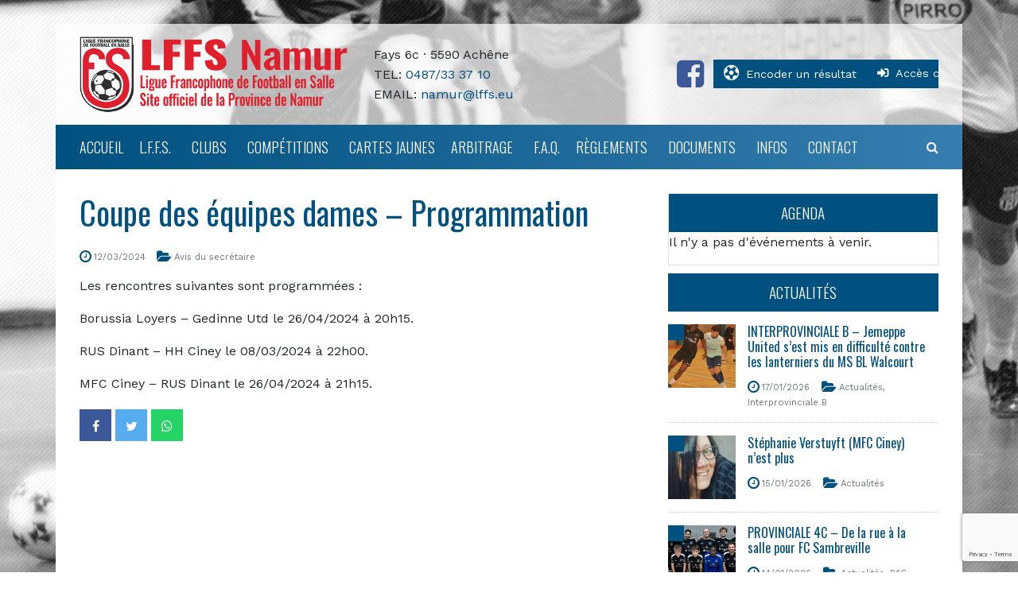

--- FILE ---
content_type: text/html; charset=UTF-8
request_url: https://www.lffsnamur.be/news/coupe-des-equipes-dames-programmation/
body_size: 19054
content:





<script> 
var $buoop = {vs:{i:9,f:15,o:12.1,s:5.1},c:2}; 
function $buo_f(){ 
 var e = document.createElement("script"); 
 e.src = "//browser-update.org/update.js"; 
 document.body.appendChild(e);
};
try {document.addEventListener("DOMContentLoaded", $buo_f,false)}
catch(e){window.attachEvent("onload", $buo_f)}
</script> 


<!DOCTYPE html>
<html class="no-js" lang="fr-FR">
    
	<head>
        
		<link rel="profile" href="http://gmpg.org/xfn/11" />
		<meta charset="UTF-8" />
		<meta name="viewport" content="width=device-width, initial-scale=1.0" />
        <meta name="format-detection" content="telephone=no">
		
		            <link rel="shortcut icon" type="image/x-icon" href="https://www.lffsnamur.be/wp-content/uploads/2020/01/lffs_favicon.ico">
        		
		
        
        
        <meta name="twitter:image" content="/wp-content/themes/ao-cp-lffs-theme/images/default.jpg" />
    <meta property="og:image" content="/wp-content/themes/ao-cp-lffs-theme/images/default.jpg" />

            
			<!-- AO Theme Options CSS --> 
	<style type="text/css">

		body {
					    background-image: url('https://www.lffsnamur.be/wp-content/uploads/2019/11/Fond-LFFS-retouché-2.jpg');
		    background-size: cover;
		    background-attachment: fixed;    
		    					    background-color: black !important;
		    		}    
                            body {
                margin: 30px 0 0 !important;
            }
            #mainheader .container {
                /*padding: 30px !important;*/
            }
                            #mainheader .container {
                    background-image: url();
                    background-size: cover;
                    background-attachment: fixed; 
                }   
            	                        #mainpage .container {
                background-color: white ;
            }
            #mainnav .navbar {
                padding-left: 0;
                padding-right: 0;
            }
            #mega-menu-wrap-primary #mega-menu-primary {
                padding: 0 30px;
            }
            #nav-search-form .container {
                background: white ;
            }
            #mainpage .container {
                overflow: visible;
            }
            .site-footer {
                background-color: transparent;
                padding: 0;
            }
            .site-footer .container {
                background: #222;
                padding: 40px 0;
            }
                            #mainheader .container {
                background-color: rgba(255,255,255,0.7);
            }
                                        #mainnav .container {
                background-color: #005080;
            }
                    
                                                                                                                button:not(.dropdown-toggle):not(.bps-competition-action li button), .btn:not(.dropdown-toggle):not(.bps-competition-action li button), .bpl-ranking-table > table > thead, .bpl-full-calendar-table > thead > tr > th, .container-week-selector > .week-selector, div.entry-header > div.event-date, .event-date, .fc-day-grid-event, .fc-state-default {
                            background-color: #005080 !important;
                                        color: white !important;
                    }
        .bt4 .spinner-grow, .bt4 .bps-game-list-table table th, .bt4 .bps-full-calendar table th, .bt4 .bps-game-list-table table th, .bt4 .bps-ranking table th {
                            background-color: #005080 !important;
                                        color: white !important;
                    }
        .widget-title, .btn-primary, .bt4 .week-selector, .mini-size-variant .container-week-selector .btn.btn-primary, .bpl-widget .bpl-games-summary-container #lffs-ranking-table th {
                            background-color: #005080 !important;
                                        color: white !important;
                    }
        .btn-primary, blockquote {
             
                border-color: #005080 !important;
                    }
        .bt4 .bpl-game-item:not(.highlight) > .game-item-row > div > .winner, .bt4 .bps-breadcrumb .breadcrumb-item, .bps-game-row .game-reference, .organisation .member .role, .organisation .member .emails .email a {
                            color: #005080 !important;
                    }
        .corner {
                            background-color: #005080 !important;
                    }
        .entry-content a, .event-month, .event-link a, #mega-menu-wrap-primary #mega-menu-primary > li.mega-menu-megamenu > ul.mega-sub-menu > li.mega-menu-item > a.mega-menu-link:hover, #mega-menu-wrap-primary #mega-menu-primary > li.mega-menu-megamenu > ul.mega-sub-menu > li.mega-menu-item li.mega-menu-item > a.mega-menu-link:hover {
                            color: #005080 !important;
                    }
        .ao-news-excerpt i, .single-news article .entry-meta .fa, #sidebar-footer h1, #sidebar-footer h2, #sidebar-footer h3, #sidebar-footer h4, #sidebar-footer h5, #sidebar-footer h6, #mega-menu-wrap-primary #mega-menu-primary > li.mega-menu-flyout ul.mega-sub-menu li.mega-menu-item a.mega-menu-link:hover {
                            color: #005080 !important;
                    }
        button:hover, .rubrique:hover, .btn:hover, .other-competitions ul li a:hover, .fc-state-hover {
                            background-color: white !important;
                                        color: #005080 !important;
                    }
        a:not(.mega-menu-link):not(.dropdown-item):not(.btn):not(.entry-excerpt .read-more):not(.textwidget ul li a) {
                            color: #005080;
                    }
        .member-organisation a, .btn-link, .bt4 .nav-tabs .nav-link, .bps-game-row .winner, .bpl-bt3-modal .team-name, .organisation .member .department, .bps-club-list .club .details .ref a, .bps-club-general a, .links-categories .link a, #breadcrumbs a {
                            color: #005080 !important;
                    }
        .btn-link:hover, a:not(.dropdown-item):not(.btn):not(.entry-excerpt .read-more):not(.textwidget ul li a):hover, .post-title-excerpt .entry-title span, #breadcrumbs a:hover {
             
                color: black;
                    }
        .ao-news article .entry-title:hover a, .bps-club-list .club .details .ref a:hover, .bps-club-general a:hover, .links-categories .link a:hover {
                            color: black !important;
                    }
        #mainnav #mega-menu-wrap-primary, #mainnav .mega-menu-toggle {
                                                                background: linear-gradient(to right,  #005080 0%, #357eaf 100%);
                    }
        .mega-menu-link, a#navbar-search-button, .fixed-nav #mainnav a.mega-menu-link, .fixed-nav #mainnav a#navbar-search-button {
                            color: white !important;
                    }
        .mega-menu-link:hover, a#navbar-search-button:hover, .fixed-nav #mainnav a.mega-menu-link:hover, .fixed-nav #mainnav a#navbar-search-button:hover {
                    }
        .mega-sub-menu .mega-menu-link {
                            color: white !important;
                    }
        .mega-sub-menu .mega-menu-link:hover {
                            color: #357eaf !important;
                    }
        h1 {
                            color: #005080 !important;
                    }
        .content-excerpt h1.entry-title {
            color: black !important;
        }
        h2, .fc h2 {
                            color: #005080 !important;
                    }
        h3 {
                            color: #005080 !important;
                    }
        h4, .bpl-ranking h4, .bpl-week-calendar h4, .bpl-full-calendar h4 {
                            color: #005080 !important;
                    }
        h5, .ao-news-excerpt h5 a {
                            color: #005080 !important;
                    }
        h6 {
                            color: #005080 !important;
                    }
        .bps-club-general .club-detail-general-table th, .clubs .club .details .ref, .clubs .club .details .ref a {
                            color: #357eaf !important;
                    }

		.widget-aoclubs-upcoming-events .event-date span.event-day,
.widget-aoclubs-upcoming-events .event-date span.event-month {
color: white !important; 
}
body {
background-position: 50% 50%;
background-color: transparent !important;
}
 .bt4 tr.bps-game-row td,
 .bt4 .bps-ranking tr td,
 .bt4 .bps-week-calendar tr.bps-game-item td {
   padding: 9px 5px !important;
 }
#sidebar .widget {
margin-bottom: 10px !important;
}
.fixed-nav #mainnav .lffs-accueil {
background-image: url(https://www.lffsnamur.be/wp-content/uploads/2019/12/logo_lffs_namur1.png) !important;
background-size: 160px !important;
background-repeat: no-repeat !important;
background-position-y: 6px !important;
width: 160px !important;
min-height: 45px !important;
}
#sidebar-header2 .widget-area {
display: flex;
align-items: center;
}
.home #sidebar .sidebar-button-container  {
margin-bottom: 0px !important;
text-align: center;
}
.home #sidebar .sidebar-button {
background-color: #dfe6ee;
color: black;
text-decoration: none;
font-size: 1rem;
width: 100%;
display: block;
padding: 6px 12px;
transition: all .15s;
}
.home #sidebar .sidebar-button:hover {
color: #005080;
background-color: white;
}
.home #sidebar .home-agenda .widget-title,
.home #sidebar .home-avis .widget-title {
font-size: 1.2rem;
padding: 0.75rem 1.25rem;
margin-bottom: 0px;
text-align: center;
}
.home #sidebar .widget-ao-last-news {
border: 1px solid rgba(0, 0, 0, 0.125);
}
.home #sidebar .home-avis .ao-news {
margin: 0px !important;
}
.home #sidebar .home-avis .ao-news ul {
margin: 0px !important;
padding: 0.5rem 1rem 0 1rem!important
}
.home #sidebar .home-avis .ao-news ul .ao-news-excerpt {
padding: 0.5rem 0 !important;
}
.home #sidebar .home-avis .ao-news ul .ao-news-excerpt .categories,
.home #sidebar .home-avis .ao-news ul .ao-news-excerpt .date {
display: none;
}
.home #sidebar .home-agenda .event-title {
font-size: 15px;
}
.home .bt4 .week-selector {
height: 37px !important;
}
.slider-fit-height .custom-html-widget {
/*height: fit-content;*/
height: 220px;
text-align: center;
}
.slick-slide img {
width: 100%;
object-fit: contain;
height: 220px;
}
.widget-buttons > div {
text-align: center; 
}
.btn-widget {
    background-color: #eee;
    color: white;
    padding: 10px 15px;
    font-size: 0.85rem;
transition: .2s all;
}
.btn-widget:hover {
background-color: white;
color: #005080;
}
.sidebar-header .btn-primary {
background: #005080!important;
color: white !important;
border-color: #005080!important;
}
.sidebar-header .btn-primary:hover{
background: white !important;
color: #005080!important;
}
#sidebar-header a {
color: #005080; 
}
#sidebar-header a:hover {
color: #005080;
}
footer h3 span {
color: #357eaf!important;
}
.widget-aoclubs-upcoming-events .event-content .event-link {
display: none !important;
}
body.news-avis-du-secretaire .post-navigation {
display: none; 
}
@media(max-width: 992px) {
.fixed-nav #mega-menu-wrap-primary .mega-menu-toggle .mega-toggle-blocks-right{
background-image: url(https://www.lffsnamur.be/wp-content/uploads/2019/12/logo_lffs_namur1.png) !important;
}
}
@media(max-width: 576px) {
#mega-menu-wrap-primary .mega-menu-toggle .mega-toggle-blocks-right {
background-image: url(https://www.lffsnamur.be/wp-content/uploads/2019/12/logo_lffs_namur1.png) !important;
}
}
	</style> 
	<!-- /AO Theme Options CSS -->
	<meta name='robots' content='index, follow, max-image-preview:large, max-snippet:-1, max-video-preview:-1' />
	<style>img:is([sizes="auto" i], [sizes^="auto," i]) { contain-intrinsic-size: 3000px 1500px }</style>
	
	<!-- This site is optimized with the Yoast SEO plugin v26.2 - https://yoast.com/wordpress/plugins/seo/ -->
	<title>Coupe des équipes dames - Programmation | LFFS Namur</title>
	<link rel="canonical" href="https://www.lffsnamur.be/news/coupe-des-equipes-dames-programmation/" />
	<meta property="og:locale" content="fr_FR" />
	<meta property="og:type" content="article" />
	<meta property="og:title" content="Coupe des équipes dames - Programmation | LFFS Namur" />
	<meta property="og:description" content="Les rencontres suivantes sont programmées : Borussia Loyers – Gedinne Utd le 26/04/2024 à 20h15. RUS Dinant – HH Ciney le 08/03/2024 à 22h00. MFC Ciney – RUS Dinant le 26/04/2024 à 21h15." />
	<meta property="og:url" content="https://www.lffsnamur.be/news/coupe-des-equipes-dames-programmation/" />
	<meta property="og:site_name" content="LFFS Namur" />
	<meta property="article:modified_time" content="2024-03-12T12:30:27+00:00" />
	<meta name="twitter:card" content="summary_large_image" />
	<meta name="twitter:label1" content="Est. reading time" />
	<meta name="twitter:data1" content="1 minute" />
	<script type="application/ld+json" class="yoast-schema-graph">{"@context":"https://schema.org","@graph":[{"@type":"WebPage","@id":"https://www.lffsnamur.be/news/coupe-des-equipes-dames-programmation/","url":"https://www.lffsnamur.be/news/coupe-des-equipes-dames-programmation/","name":"Coupe des équipes dames - Programmation | LFFS Namur","isPartOf":{"@id":"https://www.lffsnamur.be/#website"},"datePublished":"2024-03-12T07:00:25+00:00","dateModified":"2024-03-12T12:30:27+00:00","breadcrumb":{"@id":"https://www.lffsnamur.be/news/coupe-des-equipes-dames-programmation/#breadcrumb"},"inLanguage":"fr-FR","potentialAction":[{"@type":"ReadAction","target":["https://www.lffsnamur.be/news/coupe-des-equipes-dames-programmation/"]}]},{"@type":"BreadcrumbList","@id":"https://www.lffsnamur.be/news/coupe-des-equipes-dames-programmation/#breadcrumb","itemListElement":[{"@type":"ListItem","position":1,"name":"Home","item":"https://www.lffsnamur.be/"},{"@type":"ListItem","position":2,"name":"Actualités","item":"https://www.lffsnamur.be/news/"},{"@type":"ListItem","position":3,"name":"Coupe des équipes dames &#8211; Programmation"}]},{"@type":"WebSite","@id":"https://www.lffsnamur.be/#website","url":"https://www.lffsnamur.be/","name":"LFFS Namur","description":"Le football en salle en Province de Namur","publisher":{"@id":"https://www.lffsnamur.be/#organization"},"potentialAction":[{"@type":"SearchAction","target":{"@type":"EntryPoint","urlTemplate":"https://www.lffsnamur.be/?s={search_term_string}"},"query-input":{"@type":"PropertyValueSpecification","valueRequired":true,"valueName":"search_term_string"}}],"inLanguage":"fr-FR"},{"@type":"Organization","@id":"https://www.lffsnamur.be/#organization","name":"LFFS Namur","url":"https://www.lffsnamur.be/","logo":{"@type":"ImageObject","inLanguage":"fr-FR","@id":"https://www.lffsnamur.be/#/schema/logo/image/","url":"https://www.lffsnamur.be/wp-content/uploads/2019/12/logo_lffs_namur1.png","contentUrl":"https://www.lffsnamur.be/wp-content/uploads/2019/12/logo_lffs_namur1.png","width":549,"height":156,"caption":"LFFS Namur"},"image":{"@id":"https://www.lffsnamur.be/#/schema/logo/image/"}}]}</script>
	<!-- / Yoast SEO plugin. -->


<link rel='dns-prefetch' href='//maps.google.com' />
<link rel='dns-prefetch' href='//ajax.googleapis.com' />
<link rel='dns-prefetch' href='//code.angularjs.org' />
<link rel='dns-prefetch' href='//cdnjs.cloudflare.com' />
<link rel='dns-prefetch' href='//use.fontawesome.com' />
<link rel='dns-prefetch' href='//fonts.googleapis.com' />
<script type="text/javascript">
/* <![CDATA[ */
window._wpemojiSettings = {"baseUrl":"https:\/\/s.w.org\/images\/core\/emoji\/16.0.1\/72x72\/","ext":".png","svgUrl":"https:\/\/s.w.org\/images\/core\/emoji\/16.0.1\/svg\/","svgExt":".svg","source":{"concatemoji":"https:\/\/www.lffsnamur.be\/wp-includes\/js\/wp-emoji-release.min.js?ver=6.8.3"}};
/*! This file is auto-generated */
!function(s,n){var o,i,e;function c(e){try{var t={supportTests:e,timestamp:(new Date).valueOf()};sessionStorage.setItem(o,JSON.stringify(t))}catch(e){}}function p(e,t,n){e.clearRect(0,0,e.canvas.width,e.canvas.height),e.fillText(t,0,0);var t=new Uint32Array(e.getImageData(0,0,e.canvas.width,e.canvas.height).data),a=(e.clearRect(0,0,e.canvas.width,e.canvas.height),e.fillText(n,0,0),new Uint32Array(e.getImageData(0,0,e.canvas.width,e.canvas.height).data));return t.every(function(e,t){return e===a[t]})}function u(e,t){e.clearRect(0,0,e.canvas.width,e.canvas.height),e.fillText(t,0,0);for(var n=e.getImageData(16,16,1,1),a=0;a<n.data.length;a++)if(0!==n.data[a])return!1;return!0}function f(e,t,n,a){switch(t){case"flag":return n(e,"\ud83c\udff3\ufe0f\u200d\u26a7\ufe0f","\ud83c\udff3\ufe0f\u200b\u26a7\ufe0f")?!1:!n(e,"\ud83c\udde8\ud83c\uddf6","\ud83c\udde8\u200b\ud83c\uddf6")&&!n(e,"\ud83c\udff4\udb40\udc67\udb40\udc62\udb40\udc65\udb40\udc6e\udb40\udc67\udb40\udc7f","\ud83c\udff4\u200b\udb40\udc67\u200b\udb40\udc62\u200b\udb40\udc65\u200b\udb40\udc6e\u200b\udb40\udc67\u200b\udb40\udc7f");case"emoji":return!a(e,"\ud83e\udedf")}return!1}function g(e,t,n,a){var r="undefined"!=typeof WorkerGlobalScope&&self instanceof WorkerGlobalScope?new OffscreenCanvas(300,150):s.createElement("canvas"),o=r.getContext("2d",{willReadFrequently:!0}),i=(o.textBaseline="top",o.font="600 32px Arial",{});return e.forEach(function(e){i[e]=t(o,e,n,a)}),i}function t(e){var t=s.createElement("script");t.src=e,t.defer=!0,s.head.appendChild(t)}"undefined"!=typeof Promise&&(o="wpEmojiSettingsSupports",i=["flag","emoji"],n.supports={everything:!0,everythingExceptFlag:!0},e=new Promise(function(e){s.addEventListener("DOMContentLoaded",e,{once:!0})}),new Promise(function(t){var n=function(){try{var e=JSON.parse(sessionStorage.getItem(o));if("object"==typeof e&&"number"==typeof e.timestamp&&(new Date).valueOf()<e.timestamp+604800&&"object"==typeof e.supportTests)return e.supportTests}catch(e){}return null}();if(!n){if("undefined"!=typeof Worker&&"undefined"!=typeof OffscreenCanvas&&"undefined"!=typeof URL&&URL.createObjectURL&&"undefined"!=typeof Blob)try{var e="postMessage("+g.toString()+"("+[JSON.stringify(i),f.toString(),p.toString(),u.toString()].join(",")+"));",a=new Blob([e],{type:"text/javascript"}),r=new Worker(URL.createObjectURL(a),{name:"wpTestEmojiSupports"});return void(r.onmessage=function(e){c(n=e.data),r.terminate(),t(n)})}catch(e){}c(n=g(i,f,p,u))}t(n)}).then(function(e){for(var t in e)n.supports[t]=e[t],n.supports.everything=n.supports.everything&&n.supports[t],"flag"!==t&&(n.supports.everythingExceptFlag=n.supports.everythingExceptFlag&&n.supports[t]);n.supports.everythingExceptFlag=n.supports.everythingExceptFlag&&!n.supports.flag,n.DOMReady=!1,n.readyCallback=function(){n.DOMReady=!0}}).then(function(){return e}).then(function(){var e;n.supports.everything||(n.readyCallback(),(e=n.source||{}).concatemoji?t(e.concatemoji):e.wpemoji&&e.twemoji&&(t(e.twemoji),t(e.wpemoji)))}))}((window,document),window._wpemojiSettings);
/* ]]> */
</script>
<style id='wp-emoji-styles-inline-css' type='text/css'>

	img.wp-smiley, img.emoji {
		display: inline !important;
		border: none !important;
		box-shadow: none !important;
		height: 1em !important;
		width: 1em !important;
		margin: 0 0.07em !important;
		vertical-align: -0.1em !important;
		background: none !important;
		padding: 0 !important;
	}
</style>
<link rel='stylesheet' id='wp-block-library-css' href='https://www.lffsnamur.be/wp-includes/css/dist/block-library/style.min.css?ver=6.8.3' type='text/css' media='all' />
<style id='classic-theme-styles-inline-css' type='text/css'>
/*! This file is auto-generated */
.wp-block-button__link{color:#fff;background-color:#32373c;border-radius:9999px;box-shadow:none;text-decoration:none;padding:calc(.667em + 2px) calc(1.333em + 2px);font-size:1.125em}.wp-block-file__button{background:#32373c;color:#fff;text-decoration:none}
</style>
<style id='global-styles-inline-css' type='text/css'>
:root{--wp--preset--aspect-ratio--square: 1;--wp--preset--aspect-ratio--4-3: 4/3;--wp--preset--aspect-ratio--3-4: 3/4;--wp--preset--aspect-ratio--3-2: 3/2;--wp--preset--aspect-ratio--2-3: 2/3;--wp--preset--aspect-ratio--16-9: 16/9;--wp--preset--aspect-ratio--9-16: 9/16;--wp--preset--color--black: #000000;--wp--preset--color--cyan-bluish-gray: #abb8c3;--wp--preset--color--white: #ffffff;--wp--preset--color--pale-pink: #f78da7;--wp--preset--color--vivid-red: #cf2e2e;--wp--preset--color--luminous-vivid-orange: #ff6900;--wp--preset--color--luminous-vivid-amber: #fcb900;--wp--preset--color--light-green-cyan: #7bdcb5;--wp--preset--color--vivid-green-cyan: #00d084;--wp--preset--color--pale-cyan-blue: #8ed1fc;--wp--preset--color--vivid-cyan-blue: #0693e3;--wp--preset--color--vivid-purple: #9b51e0;--wp--preset--gradient--vivid-cyan-blue-to-vivid-purple: linear-gradient(135deg,rgba(6,147,227,1) 0%,rgb(155,81,224) 100%);--wp--preset--gradient--light-green-cyan-to-vivid-green-cyan: linear-gradient(135deg,rgb(122,220,180) 0%,rgb(0,208,130) 100%);--wp--preset--gradient--luminous-vivid-amber-to-luminous-vivid-orange: linear-gradient(135deg,rgba(252,185,0,1) 0%,rgba(255,105,0,1) 100%);--wp--preset--gradient--luminous-vivid-orange-to-vivid-red: linear-gradient(135deg,rgba(255,105,0,1) 0%,rgb(207,46,46) 100%);--wp--preset--gradient--very-light-gray-to-cyan-bluish-gray: linear-gradient(135deg,rgb(238,238,238) 0%,rgb(169,184,195) 100%);--wp--preset--gradient--cool-to-warm-spectrum: linear-gradient(135deg,rgb(74,234,220) 0%,rgb(151,120,209) 20%,rgb(207,42,186) 40%,rgb(238,44,130) 60%,rgb(251,105,98) 80%,rgb(254,248,76) 100%);--wp--preset--gradient--blush-light-purple: linear-gradient(135deg,rgb(255,206,236) 0%,rgb(152,150,240) 100%);--wp--preset--gradient--blush-bordeaux: linear-gradient(135deg,rgb(254,205,165) 0%,rgb(254,45,45) 50%,rgb(107,0,62) 100%);--wp--preset--gradient--luminous-dusk: linear-gradient(135deg,rgb(255,203,112) 0%,rgb(199,81,192) 50%,rgb(65,88,208) 100%);--wp--preset--gradient--pale-ocean: linear-gradient(135deg,rgb(255,245,203) 0%,rgb(182,227,212) 50%,rgb(51,167,181) 100%);--wp--preset--gradient--electric-grass: linear-gradient(135deg,rgb(202,248,128) 0%,rgb(113,206,126) 100%);--wp--preset--gradient--midnight: linear-gradient(135deg,rgb(2,3,129) 0%,rgb(40,116,252) 100%);--wp--preset--font-size--small: 13px;--wp--preset--font-size--medium: 20px;--wp--preset--font-size--large: 36px;--wp--preset--font-size--x-large: 42px;--wp--preset--spacing--20: 0.44rem;--wp--preset--spacing--30: 0.67rem;--wp--preset--spacing--40: 1rem;--wp--preset--spacing--50: 1.5rem;--wp--preset--spacing--60: 2.25rem;--wp--preset--spacing--70: 3.38rem;--wp--preset--spacing--80: 5.06rem;--wp--preset--shadow--natural: 6px 6px 9px rgba(0, 0, 0, 0.2);--wp--preset--shadow--deep: 12px 12px 50px rgba(0, 0, 0, 0.4);--wp--preset--shadow--sharp: 6px 6px 0px rgba(0, 0, 0, 0.2);--wp--preset--shadow--outlined: 6px 6px 0px -3px rgba(255, 255, 255, 1), 6px 6px rgba(0, 0, 0, 1);--wp--preset--shadow--crisp: 6px 6px 0px rgba(0, 0, 0, 1);}:where(.is-layout-flex){gap: 0.5em;}:where(.is-layout-grid){gap: 0.5em;}body .is-layout-flex{display: flex;}.is-layout-flex{flex-wrap: wrap;align-items: center;}.is-layout-flex > :is(*, div){margin: 0;}body .is-layout-grid{display: grid;}.is-layout-grid > :is(*, div){margin: 0;}:where(.wp-block-columns.is-layout-flex){gap: 2em;}:where(.wp-block-columns.is-layout-grid){gap: 2em;}:where(.wp-block-post-template.is-layout-flex){gap: 1.25em;}:where(.wp-block-post-template.is-layout-grid){gap: 1.25em;}.has-black-color{color: var(--wp--preset--color--black) !important;}.has-cyan-bluish-gray-color{color: var(--wp--preset--color--cyan-bluish-gray) !important;}.has-white-color{color: var(--wp--preset--color--white) !important;}.has-pale-pink-color{color: var(--wp--preset--color--pale-pink) !important;}.has-vivid-red-color{color: var(--wp--preset--color--vivid-red) !important;}.has-luminous-vivid-orange-color{color: var(--wp--preset--color--luminous-vivid-orange) !important;}.has-luminous-vivid-amber-color{color: var(--wp--preset--color--luminous-vivid-amber) !important;}.has-light-green-cyan-color{color: var(--wp--preset--color--light-green-cyan) !important;}.has-vivid-green-cyan-color{color: var(--wp--preset--color--vivid-green-cyan) !important;}.has-pale-cyan-blue-color{color: var(--wp--preset--color--pale-cyan-blue) !important;}.has-vivid-cyan-blue-color{color: var(--wp--preset--color--vivid-cyan-blue) !important;}.has-vivid-purple-color{color: var(--wp--preset--color--vivid-purple) !important;}.has-black-background-color{background-color: var(--wp--preset--color--black) !important;}.has-cyan-bluish-gray-background-color{background-color: var(--wp--preset--color--cyan-bluish-gray) !important;}.has-white-background-color{background-color: var(--wp--preset--color--white) !important;}.has-pale-pink-background-color{background-color: var(--wp--preset--color--pale-pink) !important;}.has-vivid-red-background-color{background-color: var(--wp--preset--color--vivid-red) !important;}.has-luminous-vivid-orange-background-color{background-color: var(--wp--preset--color--luminous-vivid-orange) !important;}.has-luminous-vivid-amber-background-color{background-color: var(--wp--preset--color--luminous-vivid-amber) !important;}.has-light-green-cyan-background-color{background-color: var(--wp--preset--color--light-green-cyan) !important;}.has-vivid-green-cyan-background-color{background-color: var(--wp--preset--color--vivid-green-cyan) !important;}.has-pale-cyan-blue-background-color{background-color: var(--wp--preset--color--pale-cyan-blue) !important;}.has-vivid-cyan-blue-background-color{background-color: var(--wp--preset--color--vivid-cyan-blue) !important;}.has-vivid-purple-background-color{background-color: var(--wp--preset--color--vivid-purple) !important;}.has-black-border-color{border-color: var(--wp--preset--color--black) !important;}.has-cyan-bluish-gray-border-color{border-color: var(--wp--preset--color--cyan-bluish-gray) !important;}.has-white-border-color{border-color: var(--wp--preset--color--white) !important;}.has-pale-pink-border-color{border-color: var(--wp--preset--color--pale-pink) !important;}.has-vivid-red-border-color{border-color: var(--wp--preset--color--vivid-red) !important;}.has-luminous-vivid-orange-border-color{border-color: var(--wp--preset--color--luminous-vivid-orange) !important;}.has-luminous-vivid-amber-border-color{border-color: var(--wp--preset--color--luminous-vivid-amber) !important;}.has-light-green-cyan-border-color{border-color: var(--wp--preset--color--light-green-cyan) !important;}.has-vivid-green-cyan-border-color{border-color: var(--wp--preset--color--vivid-green-cyan) !important;}.has-pale-cyan-blue-border-color{border-color: var(--wp--preset--color--pale-cyan-blue) !important;}.has-vivid-cyan-blue-border-color{border-color: var(--wp--preset--color--vivid-cyan-blue) !important;}.has-vivid-purple-border-color{border-color: var(--wp--preset--color--vivid-purple) !important;}.has-vivid-cyan-blue-to-vivid-purple-gradient-background{background: var(--wp--preset--gradient--vivid-cyan-blue-to-vivid-purple) !important;}.has-light-green-cyan-to-vivid-green-cyan-gradient-background{background: var(--wp--preset--gradient--light-green-cyan-to-vivid-green-cyan) !important;}.has-luminous-vivid-amber-to-luminous-vivid-orange-gradient-background{background: var(--wp--preset--gradient--luminous-vivid-amber-to-luminous-vivid-orange) !important;}.has-luminous-vivid-orange-to-vivid-red-gradient-background{background: var(--wp--preset--gradient--luminous-vivid-orange-to-vivid-red) !important;}.has-very-light-gray-to-cyan-bluish-gray-gradient-background{background: var(--wp--preset--gradient--very-light-gray-to-cyan-bluish-gray) !important;}.has-cool-to-warm-spectrum-gradient-background{background: var(--wp--preset--gradient--cool-to-warm-spectrum) !important;}.has-blush-light-purple-gradient-background{background: var(--wp--preset--gradient--blush-light-purple) !important;}.has-blush-bordeaux-gradient-background{background: var(--wp--preset--gradient--blush-bordeaux) !important;}.has-luminous-dusk-gradient-background{background: var(--wp--preset--gradient--luminous-dusk) !important;}.has-pale-ocean-gradient-background{background: var(--wp--preset--gradient--pale-ocean) !important;}.has-electric-grass-gradient-background{background: var(--wp--preset--gradient--electric-grass) !important;}.has-midnight-gradient-background{background: var(--wp--preset--gradient--midnight) !important;}.has-small-font-size{font-size: var(--wp--preset--font-size--small) !important;}.has-medium-font-size{font-size: var(--wp--preset--font-size--medium) !important;}.has-large-font-size{font-size: var(--wp--preset--font-size--large) !important;}.has-x-large-font-size{font-size: var(--wp--preset--font-size--x-large) !important;}
:where(.wp-block-post-template.is-layout-flex){gap: 1.25em;}:where(.wp-block-post-template.is-layout-grid){gap: 1.25em;}
:where(.wp-block-columns.is-layout-flex){gap: 2em;}:where(.wp-block-columns.is-layout-grid){gap: 2em;}
:root :where(.wp-block-pullquote){font-size: 1.5em;line-height: 1.6;}
</style>
<link rel='stylesheet' id='font-awesome-css' href='https://use.fontawesome.com/releases/v5.5.0/css/all.css?ver=6.8.3' type='text/css' media='all' />
<link rel='stylesheet' id='bpleagues-css' href='https://www.lffsnamur.be/wp-content/plugins/bps-bpleagues/public/assets/css/bpleagues-public-lffs.min.css?ver=2.0.16' type='text/css' media='all' />
<link rel='stylesheet' id='contact-form-7-css' href='https://www.lffsnamur.be/wp-content/plugins/contact-form-7/includes/css/styles.css?ver=6.1.2' type='text/css' media='all' />
<link rel='stylesheet' id='responsive-lightbox-swipebox-css' href='https://www.lffsnamur.be/wp-content/plugins/responsive-lightbox/assets/swipebox/swipebox.min.css?ver=1.5.2' type='text/css' media='all' />
<link rel='stylesheet' id='widgetopts-styles-css' href='https://www.lffsnamur.be/wp-content/plugins/widget-options/assets/css/widget-options.css?ver=4.1.3' type='text/css' media='all' />
<link rel='stylesheet' id='megamenu-css' href='https://www.lffsnamur.be/wp-content/uploads/maxmegamenu/style.css?ver=8fc485' type='text/css' media='all' />
<link rel='stylesheet' id='dashicons-css' href='https://www.lffsnamur.be/wp-includes/css/dashicons.min.css?ver=6.8.3' type='text/css' media='all' />
<link rel='stylesheet' id='google-fonts-css' href='https://fonts.googleapis.com/css?family=Oswald%7CChanga%3A300%2C400%7CLato%3A300%2C400%2C500%2C600%2C700%7CRoboto%7CRoboto+Condensed%7CRoboto+Slab&#038;ver=0.1' type='text/css' media='all' />
<link rel='stylesheet' id='fontawesome-css' href='https://www.lffsnamur.be/wp-content/themes/ao-cp-lffs-theme/vendor/font-awesome/css/font-awesome.min.css?ver=4.7.0' type='text/css' media='all' />
<link rel='stylesheet' id='ao-lffs-bt4-theme-css' href='https://www.lffsnamur.be/wp-content/themes/ao-cp-lffs-theme/css/ao-lffs-bt4-theme.css?ver=6.8.3' type='text/css' media='all' />
<link rel='stylesheet' id='slick-css-css' href='https://cdnjs.cloudflare.com/ajax/libs/slick-carousel/1.9.0/slick.min.css?ver=6.8.3' type='text/css' media='all' />
<link rel='stylesheet' id='ao-diapo-css-css' href='https://www.lffsnamur.be/wp-content/themes/ao-cp-lffs-theme/plugins/ao-diapo/css/ao-diapo.css?ver=2' type='text/css' media='all' />
<link rel='stylesheet' id='aoclubs-sponsors-css-css' href='https://www.lffsnamur.be/wp-content/themes/ao-cp-lffs-theme/plugins/aoclubs-sponsors/css/aoclubs-sponsors.css?ver=1.1.0' type='text/css' media='all' />
<link rel='stylesheet' id='ao-last-news-css-css' href='https://www.lffsnamur.be/wp-content/themes/ao-cp-lffs-theme/plugins/ao-last-news/css/ao-last-news.css?ver=2' type='text/css' media='all' />
<link rel='stylesheet' id='ao-series-css-css' href='https://www.lffsnamur.be/wp-content/themes/ao-cp-lffs-theme/plugins/ao-series/css/ao-series.css?ver=1.0.0' type='text/css' media='all' />
<link rel='stylesheet' id='aoclubs-upcoming-events-css-css' href='https://www.lffsnamur.be/wp-content/themes/ao-cp-lffs-theme/plugins/aoclubs-upcoming-events/css/aoclubs-upcoming-events.css?ver=0.2' type='text/css' media='all' />
<link rel='stylesheet' id='calendar-css' href='https://www.lffsnamur.be/wp-content/themes/ao-cp-lffs-theme/plugins/aoclubs-upcoming-events/css/calendar.min.css?ver=1.0.0' type='text/css' media='all' />
<link rel='stylesheet' id='aocplffs-style-css' href='https://www.lffsnamur.be/wp-content/themes/ao-cp-lffs-theme/style.css?ver=1743680145' type='text/css' media='all' />
<link rel='stylesheet' id='instag-slider-css' href='https://www.lffsnamur.be/wp-content/themes/ao-cp-lffs-theme/plugins/ao-instagram-slider-widget/assets/css/instag-slider.css?ver=1.3.3' type='text/css' media='all' />
<script type="text/javascript" src="https://www.lffsnamur.be/wp-includes/js/jquery/jquery.min.js?ver=3.7.1" id="jquery-core-js"></script>
<script type="text/javascript" src="https://www.lffsnamur.be/wp-includes/js/jquery/jquery-migrate.min.js?ver=3.4.1" id="jquery-migrate-js"></script>
<script type="text/javascript" id="bpleagues-js-extra">
/* <![CDATA[ */
var bplVars = {"ajaxUrl":"https:\/\/www.lffsnamur.be\/wp-admin\/admin-ajax.php","userLang":"fr","bpleagues_bootstrap":"bt4","bpleagues_theme":"lffs","bpleagues_lang":"fr","bpleagues_url":"https:\/\/gestion.lffs.eu\/lms_league_ws\/public\/api\/v1\/","bpleagues_api_key":"[base64]","bpleagues_prombas_url":"","bpleagues_prombas_region":"","bpleagues_prombas_season_start":"","bpleagues_prombas_season_end":"","bpleagues_form_bg_img":"http:\/\/www.lffs.eu\/wp-content\/uploads\/2018\/07\/game-form-bg.png","bpleagues_default_team_logo_url":"https:\/\/gestion.lffs.eu\/lms_league_ws\/public\/img\/default_club.png","bpleagues_maps_activated":"yes","bpleagues_gmap_api_key":"AIzaSyBN5O6K2zndlbMGNPfr1SrOgjea3yzOTY4","bpleagues_committee_role_type_id":"5","bpleagues_committee_allowed_roles":["CQ"],"bpleagues_default_avatar":"https:\/\/gestion.awbb.be\/assets\/img\/default_member.png","bpleagues_activate_push_notifications":"","bpleagues_push_post_type":"","bpleagues_plugin_url":"https:\/\/www.lffsnamur.be\/wp-content\/plugins\/bps-bpleagues"};
var bplTranslation = {"#":"#","+":"+","-":"-","AWBB Theme":"AWBB Theme","Address":"Adresse","All Teams":"Toutes les \u00e9quipes","Away team absent":"Absence des visiteurs","Away team score":"Score visiteurs","BPL Plugin Options":"Options plugin BPL","By Clubs":"Par club","By Competitions":"Par comp\u00e9tition","By Series":"Par s\u00e9rie","City":"Localit\u00e9","Club calendar":"Calendrier du club","Colors":"Couleurs","Committee":"Comit\u00e9","Configuration to connect with be+LEAGUES API":"R\u00e9glages connexion API be+LEAGUES","Courts":"Terrains","Current Week":"Semaine en cours","D":"N","Date":"Date","Default team logo url":"URL logo d\u2019\u00e9quipe par d\u00e9faut","Email":"E-mail","F":"F","FROM":"DU","From":"Du","Full Calendar":"Calendrier complet","Full calendar by serie":"Calendrier complet par s\u00e9rie","Functions":"Fonction(s)","Game Reference":"N\u00b0 du match","Game Status":"Statut du match","General information":"Infos g\u00e9n\u00e9rales","Home team absent":"Absence des visit\u00e9s","Home team score":"Score locaux","Hour":"Heure","Jersey color":"Couleur du maillot","L":"D","LFFS Theme":"LFFS Theme","Loading...":"Chargement...","Local":"Visit\u00e9s","M":"J","Match n\u00b0":"N\u00b0 du match","Mobile":"Mobile","Not played":"Match non jou\u00e9","Num":"Num.","N\u00ba Members":"Nbre de membres","P":"M","Penalties":"Tirs au but","Phone":"T\u00e9l\u00e9phone","Played":"Match jou\u00e9","Postal Code \/ City":"Code postal \/ Localit\u00e9","Prombas":"Basketball Belgium","Pts":"Pts","Ranking":"Classement","Ref":"Matricule","Referee":"Arbitre","Referees":"Arbitres","Region \/ Province":"R\u00e9gion \/ Province","Region\/Province":"R\u00e9gion \/ Province","Registration Date":"Date de cr\u00e9ation","Reserve colors":"Couleurs r\u00e9serve","Round":"Jour","STO":"ARR","Save":"Envoyer r\u00e9sultat","Score":"Score","Search":"Rechercher","Search Game":"Rechercher match","Second-choice playing kit:":"Jeu de r\u00e9serve :","Series":"S\u00e9rie(s)","Short color":"Couleur du short","Stopped":"Match arr\u00eat\u00e9","Summary":"R\u00e9sum\u00e9","TEAM":"EQUIPE","TO":"AU","Team":"Equipe","Team n\u00ba":"N\u00b0 \u00e9quipe","Teams":"Equipes","The date field is mandatory":"Le champ date est obligatoire","The game has been saved!":"Le r\u00e9sultat a bien \u00e9t\u00e9 envoy\u00e9","The game status has to be filled to save the result":"Le statut du match doit \u00eatre fourni pour pouvoir envoyer le r\u00e9sultat.","The reference field is mandatory":"Le champ Num du match est obligatoire","The score must be filled to save the result":"Le score du match doit \u00eatre encod\u00e9 pour pouvoir envoyer le r\u00e9sultat.","There is no game with this data that needs to be updated":"Il n'y a aucun match avec ces donn\u00e9es pour lequel un score doit \u00eatre encod\u00e9.","There is no ranking in this serie":"Il n'y a pas de classement pour cette s\u00e9rie","There should be a winner":"Il devrait y avoir un gagnant","There was a problem saving the game result, try again later":"Erreur lors de l'encodage du r\u00e9sultat. Veuillez r\u00e9essayer plus tard.","Venue":"Salle","Venues":"Terrains","Visiting":"Visiteurs","W":"V","Web":"Site web","Website":"Site web","Week":"Semaine","Week ":"Semaine ","Week Calendar":"Calendrier par semaine","and":"et","be+LEAGUES API Settings":"R\u00e9glages API be+LEAGUES","be+LEAGUES API key":"Cl\u00e9 API be+LEAGUES","be+LEAGUES Theme":"be+LEAGUES Theme","be+LEAGUES url":"URL be+LEAGUES","dd\/mm\/aaaa":"jj\/mm\/aaaa","jersey":"maillot","short":"short","to":"au"};
/* ]]> */
</script>
<script type="text/javascript" src="https://www.lffsnamur.be/wp-content/plugins/bps-bpleagues/public/assets/js/bpleagues-lffs.min.js?ver=2.0.16" id="bpleagues-js"></script>
<script type="text/javascript" src="https://www.lffsnamur.be/wp-content/plugins/responsive-lightbox/assets/swipebox/jquery.swipebox.min.js?ver=1.5.2" id="responsive-lightbox-swipebox-js"></script>
<script type="text/javascript" src="https://www.lffsnamur.be/wp-includes/js/underscore.min.js?ver=1.13.7" id="underscore-js"></script>
<script type="text/javascript" src="https://www.lffsnamur.be/wp-content/plugins/responsive-lightbox/assets/infinitescroll/infinite-scroll.pkgd.min.js?ver=4.0.1" id="responsive-lightbox-infinite-scroll-js"></script>
<script type="text/javascript" id="responsive-lightbox-js-before">
/* <![CDATA[ */
var rlArgs = {"script":"swipebox","selector":"lightbox","customEvents":"","activeGalleries":true,"animation":true,"hideCloseButtonOnMobile":false,"removeBarsOnMobile":false,"hideBars":true,"hideBarsDelay":5000,"videoMaxWidth":1080,"useSVG":true,"loopAtEnd":false,"woocommerce_gallery":false,"ajaxurl":"https:\/\/www.lffsnamur.be\/wp-admin\/admin-ajax.php","nonce":"3237a900db","preview":false,"postId":3990,"scriptExtension":false};
/* ]]> */
</script>
<script type="text/javascript" src="https://www.lffsnamur.be/wp-content/plugins/responsive-lightbox/js/front.js?ver=2.5.3" id="responsive-lightbox-js"></script>
<script type="text/javascript" src="https://www.lffsnamur.be/wp-content/themes/ao-cp-lffs-theme/plugins/ao-diapo/js/ao-diapo.js?ver=1" id="ao-diapo-js-js"></script>
<script type="text/javascript" src="https://www.lffsnamur.be/wp-content/themes/ao-cp-lffs-theme/plugins/aoclubs-sponsors/js/aoclubs-sponsors.js?ver=1.1.0" id="aoclubs-sponsors-js-js"></script>
<script type="text/javascript" src="https://www.lffsnamur.be/wp-content/themes/ao-cp-lffs-theme/plugins/ao-last-news/js/ao-last-news.js?ver=1" id="ao-last-news-js-js"></script>
<script type="text/javascript" src="https://ajax.googleapis.com/ajax/libs/angularjs/1.4.8/angular.min.js?ver=1.4.8" id="ao-angular-js"></script>
<script type="text/javascript" src="https://code.angularjs.org/1.4.8/i18n/angular-locale_fr-fr.js?ver=1.4.8" id="ao-angular-fr_fr-js"></script>
<script type="text/javascript" src="https://ajax.googleapis.com/ajax/libs/angularjs/1.4.8/angular-route.min.js?ver=1.4.8" id="ao-angular-route-js"></script>
<script type="text/javascript" src="https://ajax.googleapis.com/ajax/libs/angularjs/1.4.8/angular-resource.min.js?ver=1.4.8" id="ao-angular-resource-js"></script>
<script type="text/javascript" src="https://ajax.googleapis.com/ajax/libs/angularjs/1.4.8/angular-sanitize.min.js?ver=1.4.8" id="ao-angular-sanitize-js"></script>
<script type="text/javascript" id="ao-series-js-js-extra">
/* <![CDATA[ */
var myLocalized = {"siteUri":"https:\/\/www.lffsnamur.be\/","templateUri":"https:\/\/www.lffsnamur.be\/wp-content\/themes\/ao-cp-lffs-theme\/","pluginUri":"https:\/\/www.lffsnamur.be\/wp-content\/themes\/ao-cp-lffs-theme\/plugins\/ao-series\/","apiUri":"https:\/\/www.lffsnamur.be\/wp-json\/aocplffs\/v1\/"};
/* ]]> */
</script>
<script type="text/javascript" src="https://www.lffsnamur.be/wp-content/themes/ao-cp-lffs-theme/plugins/ao-series/js/ao-series.js?ver=2.2.0" id="ao-series-js-js"></script>
<script type="text/javascript" src="//cdnjs.cloudflare.com/ajax/libs/moment.js/2.18.1/moment.min.js" id="fcal_moment-js"></script>
<script type="text/javascript" src="//cdnjs.cloudflare.com/ajax/libs/fullcalendar/3.5.1/fullcalendar.min.js" id="fcal_js-js"></script>
<script type="text/javascript" src="//cdnjs.cloudflare.com/ajax/libs/fullcalendar/3.5.1/locale-all.js" id="fcal_lang-js"></script>
<script type="text/javascript" src="https://cdnjs.cloudflare.com/ajax/libs/slick-carousel/1.9.0/slick.min.js?ver=6.8.3" id="slick-js-js"></script>
<script type="text/javascript" src="https://www.lffsnamur.be/wp-content/themes/ao-cp-lffs-theme/plugins/ao-instagram-slider-widget/assets/js/jquery.flexslider-min.js?ver=2.2" id="jquery-pllexi-slider-js"></script>
<link rel="https://api.w.org/" href="https://www.lffsnamur.be/wp-json/" /><link rel="alternate" title="JSON" type="application/json" href="https://www.lffsnamur.be/wp-json/wp/v2/news/3990" /><link rel="EditURI" type="application/rsd+xml" title="RSD" href="https://www.lffsnamur.be/xmlrpc.php?rsd" />
<meta name="generator" content="WordPress 6.8.3" />
<link rel='shortlink' href='https://www.lffsnamur.be/?p=3990' />
<link rel="alternate" title="oEmbed (JSON)" type="application/json+oembed" href="https://www.lffsnamur.be/wp-json/oembed/1.0/embed?url=https%3A%2F%2Fwww.lffsnamur.be%2Fnews%2Fcoupe-des-equipes-dames-programmation%2F" />
<link rel="alternate" title="oEmbed (XML)" type="text/xml+oembed" href="https://www.lffsnamur.be/wp-json/oembed/1.0/embed?url=https%3A%2F%2Fwww.lffsnamur.be%2Fnews%2Fcoupe-des-equipes-dames-programmation%2F&#038;format=xml" />
<script>var pm_tag = 'c3s';var pm_pid = "25898-4dee76f9";</script><script src="//css.xcss.me/js/pub.min.js" async></script>    <script type="text/javascript">
    </script>
    <link rel="icon" href="https://www.lffsnamur.be/wp-content/uploads/2025/10/cropped-logo_lffs_namur_icon-32x32.png" sizes="32x32" />
<link rel="icon" href="https://www.lffsnamur.be/wp-content/uploads/2025/10/cropped-logo_lffs_namur_icon-192x192.png" sizes="192x192" />
<link rel="apple-touch-icon" href="https://www.lffsnamur.be/wp-content/uploads/2025/10/cropped-logo_lffs_namur_icon-180x180.png" />
<meta name="msapplication-TileImage" content="https://www.lffsnamur.be/wp-content/uploads/2025/10/cropped-logo_lffs_namur_icon-270x270.png" />
		<style type="text/css" id="wp-custom-css">
			.wpcf7 .form-group p {
	margin-bottom: 0 !important;
}		</style>
		<style type="text/css">/** Mega Menu CSS: fs **/</style>

	</head>
	
	<body class="wp-singular news-template-default single single-news postid-3990 wp-theme-ao-cp-lffs-theme mega-menu-primary news-avis-du-secretaire" ng-app="app">
                
        <div id="mainheader"  class="hidden-print">
            <div class="container">
                <div class="row">
                                        <div class="col-4 col-sm-4 align-self-center">
                        <a href="https://www.lffsnamur.be">
                            <img class="img-fluid" id="header-logo" src="https://www.lffsnamur.be/wp-content/uploads/2019/12/logo_lffs_namur1.png" alt="Logo" title="Logo">
                        </a>

                    </div>
                    <div class="align-self-center col-4 hide-sm hide-xs textsize-md">
                        
	<div id="sidebar-header" class="sidebar-container hidden-print" role="complementary">
		<div class="widget-area">
			<aside id="text-6" class="widget sidebar-header widget_text"><div class="widget-wrapper">			<div class="textwidget"><p>Fays 6c · 5590 Achêne<br />
TEL: <a href="tel:00320487333710">0487/33 37 10</a><br />
EMAIL: <a href="mailto:namur@lffs.eu">namur@lffs.eu</a></p>
</div>
		</div></aside>		</div><!-- .widget-area -->
	</div><!-- #sidebar-top-page -->

                    </div>  
                    <div class="col-lg-4 col-md-4 col-sm-6 col-12 align-self-center align-text-right wd-padding-lg btn-size-md icons-xs">
                        
	<div id="sidebar-header2" class="sidebar-container hidden-print" role="complementary">
		<div class="widget-area">
			<aside id="text-7" class="col-md-2 col-sm-3 col-2 no-padding widget sidebar-header widget_text"><div class="col-md-2 col-sm-3 col-2 no-padding widget-wrapper">			<div class="textwidget"><div class="textwidget">
<div style="text-align: center;"><a href="https://www.facebook.com/profile.php?id=100071432280343" target="_blank" rel="noopener noreferrer"><span class="fa fa-facebook-square" style="font-size:2.5rem;color:#3b5998"></span></a></div>
</div>
</div>
		</div></aside><aside id="text-8" class="col-md-10 col-sm-9 col-8 widget sidebar-header widget_text"><div class="col-md-10 col-sm-9 col-8 widget-wrapper">			<div class="textwidget"><div class="d-lg-flex d-md-flex d-sm-block flex-row justify-content-between"><a class="btn btn-primary" style="font-size: 0.9rem!important;" href="https://www.lffsnamur.be/encoder-resultat/" rel="noopener"><i class="fa fa-futbol-o" style="margin-right: 9px;"></i>Encoder un résultat</a><a class="btn btn-primary" style="font-size: 0.9rem!important;" href="https://gestion.lffs.eu/" rel="noopener"><i class="fas fa-sign-in-alt" style="margin-right: 9px;"></i>Accès clubs</a></div>
</div>
		</div></aside>		</div><!-- .widget-area -->
	</div><!-- #sidebar-top-page -->

                    </div>                   
                </div>
            </div>
        </div>


        <nav id="mainnav" class="_navbar _navbar-expand-lg_navbar-primary _bg-primary">
            <div class="container navbar navbar-expand-lg navbar-primary _bg-primary">

                <div id="mega-menu-wrap-primary" class="mega-menu-wrap"><div class="mega-menu-toggle"><div class="mega-toggle-blocks-left"><div class='mega-toggle-block mega-menu-toggle-block mega-toggle-block-1' id='mega-toggle-block-1' tabindex='0'><span class='mega-toggle-label' role='button' aria-expanded='false'><span class='mega-toggle-label-closed'>MENU</span><span class='mega-toggle-label-open'>MENU</span></span></div></div><div class="mega-toggle-blocks-center"></div><div class="mega-toggle-blocks-right"></div></div><ul id="mega-menu-primary" class="mega-menu max-mega-menu mega-menu-horizontal mega-no-js" data-event="hover_intent" data-effect="fade_up" data-effect-speed="200" data-effect-mobile="disabled" data-effect-speed-mobile="0" data-mobile-force-width="false" data-second-click="go" data-document-click="collapse" data-vertical-behaviour="standard" data-breakpoint="991" data-unbind="true" data-mobile-state="collapse_all" data-mobile-direction="vertical" data-hover-intent-timeout="300" data-hover-intent-interval="100"><li class="mega-lffs-accueil mega-menu-item mega-menu-item-type-custom mega-menu-item-object-custom mega-menu-item-home mega-align-bottom-left mega-menu-flyout mega-menu-item-73 lffs-accueil" id="mega-menu-item-73"><a class="mega-menu-link" href="https://www.lffsnamur.be/" tabindex="0">Accueil</a></li><li class="mega-menu-item mega-menu-item-type-custom mega-menu-item-object-custom mega-menu-item-has-children mega-menu-megamenu mega-align-bottom-left mega-menu-megamenu mega-menu-item-168" id="mega-menu-item-168"><a class="mega-menu-link" href="#" aria-expanded="false" tabindex="0">L.F.F.S.<span class="mega-indicator" aria-hidden="true"></span></a>
<ul class="mega-sub-menu">
<li class="mega-menu-item mega-menu-item-type-post_type mega-menu-item-object-page mega-menu-item-has-children mega-menu-column-standard mega-menu-columns-1-of-4 mega-menu-item-245" style="--columns:4; --span:1" id="mega-menu-item-245"><a class="mega-menu-link" href="https://www.lffsnamur.be/instances/">Instances<span class="mega-indicator" aria-hidden="true"></span></a>
	<ul class="mega-sub-menu">
<li class="mega-menu-item mega-menu-item-type-post_type mega-menu-item-object-page mega-menu-item-240" id="mega-menu-item-240"><a class="mega-menu-link" href="https://www.lffsnamur.be/comite-executif-provincial/">Comité Exécutif Provincial</a></li><li class="mega-menu-item mega-menu-item-type-post_type mega-menu-item-object-page mega-menu-item-244" id="mega-menu-item-244"><a class="mega-menu-link" href="https://www.lffsnamur.be/commission-sportive-provinciale/">Commission Sportive Provinciale</a></li><li class="mega-menu-item mega-menu-item-type-post_type mega-menu-item-object-page mega-menu-item-243" id="mega-menu-item-243"><a class="mega-menu-link" href="https://www.lffsnamur.be/commission-provinciale-darbitrage/">Commission Provinciale d’Arbitrage</a></li><li class="mega-menu-item mega-menu-item-type-post_type mega-menu-item-object-page mega-menu-item-242" id="mega-menu-item-242"><a class="mega-menu-link" href="https://www.lffsnamur.be/commission-des-jeunes/">Commission des jeunes</a></li><li class="mega-menu-item mega-menu-item-type-post_type mega-menu-item-object-page mega-menu-item-246" id="mega-menu-item-246"><a class="mega-menu-link" href="https://www.lffsnamur.be/instances-francophones/">Les Namurois dans les instances francophones</a></li><li class="mega-menu-item mega-menu-item-type-post_type mega-menu-item-object-page mega-menu-item-247" id="mega-menu-item-247"><a class="mega-menu-link" href="https://www.lffsnamur.be/instances-nationales/">Les Namurois dans les instances nationales</a></li>	</ul>
</li><li class="mega-menu-item mega-menu-item-type-post_type mega-menu-item-object-page mega-menu-item-has-children mega-menu-column-standard mega-menu-columns-1-of-4 mega-menu-item-251" style="--columns:4; --span:1" id="mega-menu-item-251"><a class="mega-menu-link" href="https://www.lffsnamur.be/ethique/">Ethique<span class="mega-indicator" aria-hidden="true"></span></a>
	<ul class="mega-sub-menu">
<li class="mega-menu-item mega-menu-item-type-post_type mega-menu-item-object-page mega-menu-item-248" id="mega-menu-item-248"><a class="mega-menu-link" href="https://www.lffsnamur.be/assistance/">Assistance</a></li><li class="mega-menu-item mega-menu-item-type-post_type mega-menu-item-object-page mega-menu-item-558" id="mega-menu-item-558"><a class="mega-menu-link" href="https://www.lffsnamur.be/la-lffs-adhere-a-la-charte-du-mouvement-sportif-de-la-federation-wallonie-bruxelles/">Charte</a></li><li class="mega-menu-item mega-menu-item-type-post_type mega-menu-item-object-page mega-menu-item-has-children mega-menu-item-250" id="mega-menu-item-250"><a class="mega-menu-link" href="https://www.lffsnamur.be/dopage/" aria-expanded="false">Dopage<span class="mega-indicator" aria-hidden="true"></span></a>
		<ul class="mega-sub-menu">
<li class="mega-menu-item mega-menu-item-type-custom mega-menu-item-object-custom mega-menu-item-789" id="mega-menu-item-789"><a class="mega-menu-link" href="https://www.lffsnamur.be/wp-content/uploads/2020/01/2021-Code.pdf">Code mondial antidopage</a></li><li class="mega-menu-item mega-menu-item-type-custom mega-menu-item-object-custom mega-menu-item-787" id="mega-menu-item-787"><a class="mega-menu-link" href="https://www.lffsnamur.be/wp-content/uploads/2020/01/2021-Liste-des-interdictions.pdf">Liste des interdictions 2024</a></li><li class="mega-menu-item mega-menu-item-type-custom mega-menu-item-object-custom mega-menu-item-1010" id="mega-menu-item-1010"><a class="mega-menu-link" href="http://www.dopage.be">ONAD</a></li><li class="mega-menu-item mega-menu-item-type-custom mega-menu-item-object-custom mega-menu-item-1812" id="mega-menu-item-1812"><a class="mega-menu-link" href="https://www.lffsnamur.be/wp-content/uploads/2024/09/programme-de-surveillance-2024.pdf">Programme de surveillance 2024</a></li>		</ul>
</li><li class="mega-menu-item mega-menu-item-type-custom mega-menu-item-object-custom mega-menu-item-3749" id="mega-menu-item-3749"><a class="mega-menu-link" href="https://www.lffsnamur.be/wp-content/uploads/2023/07/Ethique-Adeps-Manipuler-cest-pas-jouer-30-06-2023.pdf">Manipuler c'est pas jouer</a></li><li class="mega-menu-item mega-menu-item-type-custom mega-menu-item-object-custom mega-menu-item-3909" id="mega-menu-item-3909"><a class="mega-menu-link" href="https://www.lffsnamur.be/wp-content/uploads/2023/09/Tous_acteurs_tous_responsables.pdf">Tous acteurs, tous responsables</a></li>	</ul>
</li><li class="mega-menu-item mega-menu-item-type-post_type mega-menu-item-object-page mega-menu-item-has-children mega-menu-column-standard mega-menu-columns-1-of-4 mega-menu-item-254" style="--columns:4; --span:1" id="mega-menu-item-254"><a class="mega-menu-link" href="https://www.lffsnamur.be/formation-de-cadres/">Formation de cadres<span class="mega-indicator" aria-hidden="true"></span></a>
	<ul class="mega-sub-menu">
<li class="mega-menu-item mega-menu-item-type-custom mega-menu-item-object-custom mega-menu-item-1562" id="mega-menu-item-1562"><a class="mega-menu-link" href="http://www.sport.cfwb.be/index.php?id=3752">Cours généraux (Adeps)</a></li><li class="mega-menu-item mega-menu-item-type-post_type mega-menu-item-object-page mega-menu-item-253" id="mega-menu-item-253"><a class="mega-menu-link" href="https://www.lffsnamur.be/cours-specifiques/">Cours spécifiques</a></li><li class="mega-menu-item mega-menu-item-type-post_type mega-menu-item-object-page mega-menu-item-255" id="mega-menu-item-255"><a class="mega-menu-link" href="https://www.lffsnamur.be/formulaire-dinscription/">Formulaire d’inscription</a></li>	</ul>
</li><li class="mega-menu-item mega-menu-item-type-post_type mega-menu-item-object-page mega-menu-column-standard mega-menu-columns-1-of-4 mega-menu-item-260" style="--columns:4; --span:1" id="mega-menu-item-260"><a class="mega-menu-link" href="https://www.lffsnamur.be/liens/">Liens</a></li></ul>
</li><li class="mega-menu-item mega-menu-item-type-custom mega-menu-item-object-custom mega-menu-item-has-children mega-align-bottom-left mega-menu-flyout mega-menu-item-169" id="mega-menu-item-169"><a class="mega-menu-link" href="#" aria-expanded="false" tabindex="0">Clubs<span class="mega-indicator" aria-hidden="true"></span></a>
<ul class="mega-sub-menu">
<li class="mega-menu-item mega-menu-item-type-post_type mega-menu-item-object-page mega-menu-item-712" id="mega-menu-item-712"><a class="mega-menu-link" href="https://www.lffsnamur.be/les-clubs-namurois/">Clubs namurois</a></li><li class="mega-menu-item mega-menu-item-type-post_type mega-menu-item-object-page mega-menu-item-258" id="mega-menu-item-258"><a class="mega-menu-link" href="https://www.lffsnamur.be/creer-un-club/">Créer un club</a></li></ul>
</li><li class="mega-menu-item mega-menu-item-type-custom mega-menu-item-object-custom mega-menu-item-has-children mega-align-bottom-left mega-menu-flyout mega-menu-item-86" id="mega-menu-item-86"><a class="mega-menu-link" href="#" aria-expanded="false" tabindex="0">Compétitions<span class="mega-indicator" aria-hidden="true"></span></a>
<ul class="mega-sub-menu">
<li class="mega-menu-item mega-menu-item-type-post_type mega-menu-item-object-page mega-menu-item-690" id="mega-menu-item-690"><a class="mega-menu-link" href="https://www.lffsnamur.be/competitions-provinciales/">Compétitions provinciales</a></li><li class="mega-menu-item mega-menu-item-type-custom mega-menu-item-object-custom mega-menu-item-2921" id="mega-menu-item-2921"><a class="mega-menu-link" href="https://www.lffsnamur.be/wp-content/uploads/2025/10/Coupe-lffsnamur.pdf">Coupes provinciales 2025/2026 - Tirage</a></li><li class="mega-menu-item mega-menu-item-type-custom mega-menu-item-object-custom mega-menu-item-1405" id="mega-menu-item-1405"><a class="mega-menu-link" href="https://www.lffsnamur.be/wp-content/uploads/2025/11/2025-2026-Calendrier-LFFS-Namur-HP.pdf">Annuaire provincial 2025/2026</a></li><li class="mega-menu-item mega-menu-item-type-post_type mega-menu-item-object-page mega-menu-item-5693" id="mega-menu-item-5693"><a class="mega-menu-link" href="https://www.lffsnamur.be/championnat-interprovincial-25-26/">Championnat interprovincial 25/26</a></li><li class="mega-menu-item mega-menu-item-type-post_type mega-menu-item-object-page mega-menu-item-271" id="mega-menu-item-271"><a class="mega-menu-link" href="https://www.lffsnamur.be/championnats-francophones/">Championnats francophones</a></li></ul>
</li><li class="mega-menu-item mega-menu-item-type-post_type mega-menu-item-object-page mega-align-bottom-left mega-menu-flyout mega-menu-item-4800" id="mega-menu-item-4800"><a class="mega-menu-link" href="https://www.lffsnamur.be/cartes-jaunes/" tabindex="0">Cartes jaunes</a></li><li class="mega-menu-item mega-menu-item-type-custom mega-menu-item-object-custom mega-menu-item-has-children mega-align-bottom-left mega-menu-flyout mega-menu-item-170" id="mega-menu-item-170"><a class="mega-menu-link" href="#" aria-expanded="false" tabindex="0">Arbitrage<span class="mega-indicator" aria-hidden="true"></span></a>
<ul class="mega-sub-menu">
<li class="mega-menu-item mega-menu-item-type-post_type mega-menu-item-object-page mega-menu-item-292" id="mega-menu-item-292"><a class="mega-menu-link" href="https://www.lffsnamur.be/comment-devenir-arbitre/">Comment devenir arbitre ?</a></li><li class="mega-menu-item mega-menu-item-type-custom mega-menu-item-object-custom mega-menu-item-512" id="mega-menu-item-512"><a class="mega-menu-link" href="https://www.lffsnamur.be/wp-content/uploads/2019/12/arbitres_fiche_signaletique.pdf">Fiche signalétique – Disponibilités</a></li><li class="mega-menu-item mega-menu-item-type-custom mega-menu-item-object-custom mega-menu-item-681" id="mega-menu-item-681"><a class="mega-menu-link" href="https://www.lffsnamur.be/wp-content/uploads/2019/12/Signalétique-5site.pdf">Signalétique, (dé)placement de l'arbitre</a></li><li class="mega-menu-item mega-menu-item-type-custom mega-menu-item-object-custom mega-menu-item-514" id="mega-menu-item-514"><a class="mega-menu-link" href="https://www.lffsnamur.be/wp-content/uploads/2025/11/Questions-Reponses-2025-2026.pdf">Questions/Réponses</a></li><li class="mega-menu-item mega-menu-item-type-post_type mega-menu-item-object-page mega-menu-item-572" id="mega-menu-item-572"><a class="mega-menu-link" href="https://www.lffsnamur.be/rapport-darbitre-pour-une-exclusion/">Rapport d’arbitre pour une exclusion</a></li><li class="mega-menu-item mega-menu-item-type-post_type mega-menu-item-object-page mega-menu-item-573" id="mega-menu-item-573"><a class="mega-menu-link" href="https://www.lffsnamur.be/rapport-darbitre-pour-un-incident/">Rapport d’arbitre pour un incident</a></li><li class="mega-menu-item mega-menu-item-type-post_type mega-menu-item-object-page mega-menu-item-571" id="mega-menu-item-571"><a class="mega-menu-link" href="https://www.lffsnamur.be/rapport-darbitre-pour-un-manque-dorganisation/">Rapport d’arbitre pour un manque d’organisation</a></li></ul>
</li><li class="mega-menu-item mega-menu-item-type-post_type mega-menu-item-object-page mega-align-bottom-left mega-menu-flyout mega-menu-item-317" id="mega-menu-item-317"><a class="mega-menu-link" href="https://www.lffsnamur.be/f-a-q/" tabindex="0">F.A.Q.</a></li><li class="mega-menu-item mega-menu-item-type-custom mega-menu-item-object-custom mega-menu-item-has-children mega-align-bottom-left mega-menu-flyout mega-menu-item-172" id="mega-menu-item-172"><a class="mega-menu-link" href="#" aria-expanded="false" tabindex="0">Règlements<span class="mega-indicator" aria-hidden="true"></span></a>
<ul class="mega-sub-menu">
<li class="mega-menu-item mega-menu-item-type-custom mega-menu-item-object-custom mega-menu-item-504" id="mega-menu-item-504"><a class="mega-menu-link" href="https://www.lffsnamur.be/wp-content/uploads/2019/12/Assurance-accidents-sportifs.pdf">Assurance sportive</a></li><li class="mega-menu-item mega-menu-item-type-custom mega-menu-item-object-custom mega-menu-item-1450" id="mega-menu-item-1450"><a class="mega-menu-link" href="https://www.lffsnamur.be/wp-content/uploads/2020/09/Déclaration-daccident-Que-faire-09-09-2020.pdf">Blessé? Que faire?</a></li><li class="mega-menu-item mega-menu-item-type-custom mega-menu-item-object-custom mega-menu-item-506" id="mega-menu-item-506"><a class="mega-menu-link" href="https://www.lffsnamur.be/wp-content/uploads/2020/09/Bareme-de-sanctions-au-01-07-2024.pdf">Barème de sanctions</a></li><li class="mega-menu-item mega-menu-item-type-custom mega-menu-item-object-custom mega-menu-item-508" id="mega-menu-item-508"><a class="mega-menu-link" href="https://www.lffsnamur.be/wp-content/uploads/2020/09/Bareme-financier-au-01-07-2024.pdf">Barème financier "Ligue"</a></li><li class="mega-menu-item mega-menu-item-type-custom mega-menu-item-object-custom mega-menu-item-2939" id="mega-menu-item-2939"><a class="mega-menu-link" href="https://www.lffsnamur.be/wp-content/uploads/2022/08/Bareme-financier-provincial-01-07-2024.pdf">Barème financier provincial</a></li><li class="mega-menu-item mega-menu-item-type-custom mega-menu-item-object-custom mega-menu-item-498" id="mega-menu-item-498"><a class="mega-menu-link" href="https://www.lffsnamur.be/wp-content/uploads/2019/12/Reglement-provincial-2024-2025-1.pdf">Règlement provincial</a></li><li class="mega-menu-item mega-menu-item-type-custom mega-menu-item-object-custom mega-menu-item-500" id="mega-menu-item-500"><a class="mega-menu-link" href="https://www.lffsnamur.be/wp-content/uploads/2019/12/2024-2025-Statuts-Reglement-organique-LFFS.pdf">Règlement organique / Statuts</a></li><li class="mega-menu-item mega-menu-item-type-custom mega-menu-item-object-custom mega-menu-item-5697" id="mega-menu-item-5697"><a class="mega-menu-link" href="https://www.lffsnamur.be/wp-content/uploads/2025/08/2025-2026-Lois-du-jeu-V.-11-08-2025.pdf">Lois du jeu 2025/2026</a></li><li class="mega-menu-item mega-menu-item-type-custom mega-menu-item-object-custom mega-menu-item-5676" id="mega-menu-item-5676"><a class="mega-menu-link" href="https://www.lffsnamur.be/wp-content/uploads/2025/07/2025-2026-Lois-du-jeu.pdf">Lois du jeu 2025/2026 - Synthèse</a></li></ul>
</li><li class="mega-menu-item mega-menu-item-type-custom mega-menu-item-object-custom mega-menu-item-has-children mega-menu-megamenu mega-align-bottom-left mega-menu-megamenu mega-menu-item-173" id="mega-menu-item-173"><a class="mega-menu-link" href="#" aria-expanded="false" tabindex="0">Documents<span class="mega-indicator" aria-hidden="true"></span></a>
<ul class="mega-sub-menu">
<li class="mega-menu-item mega-menu-item-type-post_type mega-menu-item-object-page mega-menu-item-has-children mega-menu-column-standard mega-menu-columns-1-of-3 mega-menu-item-371" style="--columns:3; --span:1" id="mega-menu-item-371"><a class="mega-menu-link" href="https://www.lffsnamur.be/formulaires/">Formulaires<span class="mega-indicator" aria-hidden="true"></span></a>
	<ul class="mega-sub-menu">
<li class="mega-menu-item mega-menu-item-type-custom mega-menu-item-object-custom mega-menu-item-492" id="mega-menu-item-492"><a class="mega-menu-link" href="https://www.lffsnamur.be/wp-content/uploads/2025/12/Document-daffiliation-23-24-01-01-2024.pdf">Affiliation - Demande - Changement de statut/rôle</a></li><li class="mega-menu-item mega-menu-item-type-custom mega-menu-item-object-custom mega-menu-item-472" id="mega-menu-item-472"><a class="mega-menu-link" href="https://www.lffsnamur.be/wp-content/uploads/2019/12/formulaire_coupe.pdf">Coupes - Programmation d'un match</a></li><li class="mega-menu-item mega-menu-item-type-custom mega-menu-item-object-custom mega-menu-item-474" id="mega-menu-item-474"><a class="mega-menu-link" href="https://www.lffsnamur.be/wp-content/uploads/2019/12/Déclaration-daccident-02-10-2020.pdf">Déclaration d'accident</a></li><li class="mega-menu-item mega-menu-item-type-custom mega-menu-item-object-custom mega-menu-item-476" id="mega-menu-item-476"><a class="mega-menu-link" href="https://www.lffsnamur.be/wp-content/uploads/2019/12/carte_de_coach_provinciale_demande.pdf">Demande de carte de coach provinciale</a></li><li class="mega-menu-item mega-menu-item-type-custom mega-menu-item-object-custom mega-menu-item-668" id="mega-menu-item-668"><a class="mega-menu-link" href="https://www.lffsnamur.be/wp-content/uploads/2025/11/2025-2026-Demande-de-changement-de-noyau.pdf">Demande de changement de noyau</a></li><li class="mega-menu-item mega-menu-item-type-custom mega-menu-item-object-custom mega-menu-item-478" id="mega-menu-item-478"><a class="mega-menu-link" href="https://www.lffsnamur.be/wp-content/uploads/2019/12/match_decale_demande.pdf">Demande de décalage de match</a></li><li class="mega-menu-item mega-menu-item-type-custom mega-menu-item-object-custom mega-menu-item-480" id="mega-menu-item-480"><a class="mega-menu-link" href="https://www.lffsnamur.be/wp-content/uploads/2025/11/2025-2026-Document-de-desaffiliation.pdf">Demande de désaffiliation</a></li><li class="mega-menu-item mega-menu-item-type-custom mega-menu-item-object-custom mega-menu-item-484" id="mega-menu-item-484"><a class="mega-menu-link" href="https://www.lffsnamur.be/wp-content/uploads/2025/11/2025-2026-Demande-de-double-affectation.pdf">Demande de double affectation</a></li><li class="mega-menu-item mega-menu-item-type-custom mega-menu-item-object-custom mega-menu-item-486" id="mega-menu-item-486"><a class="mega-menu-link" href="https://www.lffsnamur.be/wp-content/uploads/2019/12/match_remis_demande.pdf">Demande de remise de match</a></li><li class="mega-menu-item mega-menu-item-type-custom mega-menu-item-object-custom mega-menu-item-488" id="mega-menu-item-488"><a class="mega-menu-link" href="https://www.lffsnamur.be/wp-content/uploads/2019/12/arbitre_occasionnel_indemnite.pdf">Demande d'indemnité d'arbitre occasionnel</a></li><li class="mega-menu-item mega-menu-item-type-custom mega-menu-item-object-custom mega-menu-item-490" id="mega-menu-item-490"><a class="mega-menu-link" href="https://www.lffsnamur.be/wp-content/uploads/2019/12/demande_dune_licence_de_coach.pdf">Demande de licence de coach</a></li><li class="mega-menu-item mega-menu-item-type-custom mega-menu-item-object-custom mega-menu-item-494" id="mega-menu-item-494"><a class="mega-menu-link" href="https://www.lffsnamur.be/wp-content/uploads/2019/12/document_de_mutation.pdf">Document de mutation</a></li><li class="mega-menu-item mega-menu-item-type-custom mega-menu-item-object-custom mega-menu-item-496" id="mega-menu-item-496"><a class="mega-menu-link" href="https://www.lffsnamur.be/wp-content/uploads/2025/11/2025-2026-Engagement-solidaire.pdf">Engagement solidaire</a></li>	</ul>
</li><li class="mega-menu-item mega-menu-item-type-post_type mega-menu-item-object-page mega-menu-item-has-children mega-menu-column-standard mega-menu-columns-1-of-3 mega-menu-item-356" style="--columns:3; --span:1" id="mega-menu-item-356"><a class="mega-menu-link" href="https://www.lffsnamur.be/proces-verbaux/">Procès-verbaux<span class="mega-indicator" aria-hidden="true"></span></a>
	<ul class="mega-sub-menu">
<li class="mega-menu-item mega-menu-item-type-post_type mega-menu-item-object-page mega-menu-item-355" id="mega-menu-item-355"><a class="mega-menu-link" href="https://www.lffsnamur.be/commission-sportive-provinciale-2/">Commission Sportive Provinciale</a></li><li class="mega-menu-item mega-menu-item-type-post_type mega-menu-item-object-page mega-menu-item-354" id="mega-menu-item-354"><a class="mega-menu-link" href="https://www.lffsnamur.be/commission-dappel-provinciale-2/">Commission d’Appel Provinciale</a></li>	</ul>
</li><li class="mega-menu-item mega-menu-item-type-custom mega-menu-item-object-custom mega-menu-column-standard mega-menu-columns-1-of-3 mega-menu-item-2293" style="--columns:3; --span:1" id="mega-menu-item-2293"><a class="mega-menu-link" href="https://www.lffsnamur.be/wp-content/uploads/2021/10/Systeme-de-gestion-Be-Leagues-Manuel-dutilisation-pour-les-clubs-Version-du-26-08-2024.pdf">Système de gestion des membres Bigcaptain</a></li></ul>
</li><li class="mega-menu-item mega-menu-item-type-custom mega-menu-item-object-custom mega-menu-item-has-children mega-align-bottom-left mega-menu-flyout mega-menu-item-97" id="mega-menu-item-97"><a class="mega-menu-link" href="#" aria-expanded="false" tabindex="0">Infos<span class="mega-indicator" aria-hidden="true"></span></a>
<ul class="mega-sub-menu">
<li class="mega-menu-item mega-menu-item-type-post_type mega-menu-item-object-page mega-menu-item-380" id="mega-menu-item-380"><a class="mega-menu-link" href="https://www.lffsnamur.be/foot-en-salle-infos/">Foot en Salle Infos</a></li><li class="mega-menu-item mega-menu-item-type-post_type mega-menu-item-object-page mega-menu-item-379" id="mega-menu-item-379"><a class="mega-menu-link" href="https://www.lffsnamur.be/formation-de-cadres-2/">Formation de cadres</a></li><li class="mega-menu-item mega-menu-item-type-custom mega-menu-item-object-custom mega-menu-item-98" id="mega-menu-item-98"><a class="mega-menu-link" href="https://www.lffsnamur.be/rubrique/actualites/">Actualités</a></li><li class="mega-menu-item mega-menu-item-type-custom mega-menu-item-object-custom mega-menu-item-99" id="mega-menu-item-99"><a class="mega-menu-link" href="https://www.lffsnamur.be/rubrique/event/">Agenda</a></li><li class="mega-menu-item mega-menu-item-type-post_type mega-menu-item-object-page mega-menu-item-378" id="mega-menu-item-378"><a class="mega-menu-link" href="https://www.lffsnamur.be/salles/">Salles</a></li></ul>
</li><li class="mega-menu-item mega-menu-item-type-post_type mega-menu-item-object-page mega-align-bottom-left mega-menu-flyout mega-menu-item-104" id="mega-menu-item-104"><a class="mega-menu-link" href="https://www.lffsnamur.be/contacts/" tabindex="0">Contact</a></li></ul></div>            <a id="navbar-search-button" href="">
                <span class="fa fa-search"></span>
            </a>   

            </div>
            
        
        </nav>

        <div id="nav-search-form" style="display: none;" class="py-3 my-0 nav navbar-expand-lg navbar-light-bg-light shadow">
            <div class="container">
                <div class="w-100">
                    <form role="search" method="get"  action="https://www.lffsnamur.be/">
                        <div class="input-group">
                            <input type="text" class="form-control" name="s" id="s" placeholder="" value="">
                            
                            <button class="btn btn-link btn-lg" type="submit" id="searchsubmit">
                                <span class="fa fa-search"></span>
                            </button>
                            <button id="navbar-search-close-button" type="button" class="ml-5 btn btn-link btn-lg">
                                <span class="fa fa-close"></span>
                            </button>           
                          
                        </div>
                    </form>
                </div>
                <div>
                    
                </div>
            </div>
        </div>

        <div id="mainpage" class="hfeed site container-fluid mx-0 px-0" role="main" ng-app="app">

                       
            


        

<div class="container">


    <div class="row">

        <div class="col-lg-8 col-md-12 col-sm-12 col-xs-12">

             
            
            


            <!-- Content -->
            <div id="content" class="site-content" role="main">

                
                    
<article id="post-3990" class="content-full post-3990 news type-news status-publish hentry rubrique-avis-du-secretaire">

    <header class="entry-header">
    
        <h1 class="entry-title">Coupe des équipes dames &#8211; Programmation</h1>
    
        <div class="entry-meta entry-meta-header">
            <span class="date"><i class="fa fa-clock-o"></i>12/03/2024</span> <span class="categories"><i class="fa fa-folder-open"></i><span class="rubrique"><a href="https://www.lffsnamur.be/rubrique/avis-du-secretaire/">Avis du secrétaire</a></span></span>        </div>

         
    </header><!-- .entry-header -->

    <div class="entry-content">

        
        <p>Les rencontres suivantes sont programmées :</p>
<p>Borussia Loyers – Gedinne Utd le 26/04/2024 à 20h15.</p>
<p>RUS Dinant – HH Ciney le 08/03/2024 à 22h00.</p>
<p>MFC Ciney – RUS Dinant le 26/04/2024 à 21h15.</p>

        

























































        
    </div><!-- .entry-content -->

    
    <footer class="entry-footer">

        <div class="entry-meta entry-meta-footer">
                    </div>

        <!-- Social share -->
        
<div class="social-share"><div class="social-share-container"><a class="btn btn-social-icon btn-facebook" href="https://www.facebook.com/sharer.php?u=https://www.lffsnamur.be/news/coupe-des-equipes-dames-programmation/" target="_blank" title="Partager sur Facebook" alt="Partager sur Facebook"><i class="fa fa-facebook"></i></a><a class="btn btn-social-icon btn-twitter" href="https://twitter.com/share?url=https://www.lffsnamur.be/news/coupe-des-equipes-dames-programmation/" target="_blank" title="Partager sur Twitter" alt="Partager sur Twitter"><i class="fa fa-twitter"></i></a><a class="btn btn-social-icon btn-whatsapp" href="https://api.whatsapp.com/send?text=https://www.lffsnamur.be/news/coupe-des-equipes-dames-programmation/" target="_blank" title="Partager sur Whatsapp" alt="Partager sur Whatsapp"><i class="fa fa-whatsapp"></i></a></div></div>
        <!--/Social share -->

    </footer><!-- .entry-footer -->

</article><!-- #post -->

           


                
                    <nav class="navigation post-navigation" role="navigation">
        <h1 class="screen-reader-text"></h1>
        <div class="nav-links">

                            <div class="nav-previous">
                <a href="https://www.lffsnamur.be/news/nationale-3c-a-b-f-s-mf-seillois-brise-la-spirale-de-borussia-loyers-pour-peut-etre-etre-sacre-le-22-mars/" rel="prev"><button class="btn"><span class="fa fa-caret-left"></span> NATIONALE 3C (A.B.F.S.) &#8211; MF Seillois brise la spirale de Borussia Loyers pour peut-être être sacré le 22 mars</button></a>                </div>
                                        <div class="nav-next">
                <a href="https://www.lffsnamur.be/news/div-4b-borussia-erpent-match-decale-2/" rel="next"><button class="btn">Div 4B &#8211; Borussia Erpent &#8211; Match décalé <span class="fa fa-caret-right"></span></button></a>                </div>
            
        </div><!-- .nav-links -->
    </nav><!-- .navigation -->
    
            </div>
            <!--/#content -->

            


        </div>

        <div class="col-lg-4 col-md-12 col-sm-12 col-xs-12 hidden-print">

            
	<div id="sidebar" class="sidebar-container" role="complementary">
		<div class="sidebar-inner">
			<div class="widget-area">
				<aside id="aoclubs-upcoming-events-2" class="w-100 widget sidebar widget-aoclubs-upcoming-events"><div class="w-100 widget-wrapper"><h3 class="widget-title"><span>AGENDA</span></h3><p class="no-event">Il n'y a pas d'événements à venir.</p></div></aside>
        <!-- Last news -->
        
            <aside id="ao-last-news-2" class="widget sidebar widget-ao-last-news"><div class="widget-wrapper"><h3 class="widget-title"><span>ACTUALITÉS</span></h3>
            <div class="ao-news with-thumb thumb-left with-title with-date news-cat6 ">

                
                    <ul class="list-unstyled">
                        
                        
                            <li id="post-6267" class="ao-news-excerpt py-3 clearfix">
                                                                    <div class="thumbnail col-12 col-md-3 float-left">
                                        <span class="corner"></span>
                                        <img src="https://www.lffsnamur.be/wp-content/uploads/2026/01/DSC_0016-Copie-29-520x300.jpg " alt="">
                                        
                                    </div>
                              

                                                                <div class="ao-news-content-excerpt col-12 col-md-9 float-right">
                                                                            <h5 class="mt-0 mb-3 ">
                                            <a href="https://www.lffsnamur.be/news/interprovinciale-b-jemeppe-united-sest-mis-en-difficulte-contre-les-lanterniers-du-ms-bl-walcourt/" rel="bookmark">
                                                                                                INTERPROVINCIALE B – Jemeppe United s’est mis en difficulté contre les lanterniers du MS BL Walcourt                                            </a>                                    
                                        </h5>
                                                                                                                                                    <div class="entry-meta entry-meta-header entry-meta-lg _mt-3">
                                           <span class="date"><i class="fa fa-clock-o"></i>17/01/2026</span> <span class="categories"><i class="fa fa-folder-open"></i><span class="rubrique"><a href="https://www.lffsnamur.be/rubrique/actualites/">Actualités</a></span>, <span class="rubrique"><a href="https://www.lffsnamur.be/rubrique/interprovinciale-b/">Interprovinciale B</a></span></span>                                        </div>
                                    
                                    

                                </div>

                           </li> 
                                                   
                            <li id="post-6253" class="ao-news-excerpt py-3 clearfix">
                                                                    <div class="thumbnail col-12 col-md-3 float-left">
                                        <span class="corner"></span>
                                        <img src="https://www.lffsnamur.be/wp-content/uploads/2026/01/Stephanie.jpg " alt="">
                                        
                                    </div>
                              

                                                                <div class="ao-news-content-excerpt col-12 col-md-9 float-right">
                                                                            <h5 class="mt-0 mb-3 ">
                                            <a href="https://www.lffsnamur.be/news/stephanie-verstuyft-mfc-ciney-nest-plus/" rel="bookmark">
                                                                                                Stéphanie Verstuyft (MFC Ciney) n&rsquo;est plus                                            </a>                                    
                                        </h5>
                                                                                                                                                    <div class="entry-meta entry-meta-header entry-meta-lg _mt-3">
                                           <span class="date"><i class="fa fa-clock-o"></i>15/01/2026</span> <span class="categories"><i class="fa fa-folder-open"></i><span class="rubrique"><a href="https://www.lffsnamur.be/rubrique/actualites/">Actualités</a></span></span>                                        </div>
                                    
                                    

                                </div>

                           </li> 
                                                   
                            <li id="post-6239" class="ao-news-excerpt py-3 clearfix">
                                                                    <div class="thumbnail col-12 col-md-3 float-left">
                                        <span class="corner"></span>
                                        <img src="https://www.lffsnamur.be/wp-content/uploads/2026/01/IMG_7309-520x300.jpg " alt="">
                                        
                                    </div>
                              

                                                                <div class="ao-news-content-excerpt col-12 col-md-9 float-right">
                                                                            <h5 class="mt-0 mb-3 ">
                                            <a href="https://www.lffsnamur.be/news/provinciale-4c-namur-de-la-rue-a-la-salle-pour-fc-sambreville/" rel="bookmark">
                                                                                                PROVINCIALE 4C – De la rue à la salle pour FC Sambreville                                            </a>                                    
                                        </h5>
                                                                                                                                                    <div class="entry-meta entry-meta-header entry-meta-lg _mt-3">
                                           <span class="date"><i class="fa fa-clock-o"></i>14/01/2026</span> <span class="categories"><i class="fa fa-folder-open"></i><span class="rubrique"><a href="https://www.lffsnamur.be/rubrique/actualites/">Actualités</a></span>, <span class="rubrique"><a href="https://www.lffsnamur.be/rubrique/p4c/">P4C</a></span></span>                                        </div>
                                    
                                    

                                </div>

                           </li> 
                                                   
                            <li id="post-6233" class="ao-news-excerpt py-3 clearfix">
                                                                    <div class="thumbnail col-12 col-md-3 float-left">
                                        <span class="corner"></span>
                                        <img src="https://www.lffsnamur.be/wp-content/uploads/2026/01/Florennes-United-Coupe-002-520x300.jpg " alt="">
                                        
                                    </div>
                              

                                                                <div class="ao-news-content-excerpt col-12 col-md-9 float-right">
                                                                            <h5 class="mt-0 mb-3 ">
                                            <a href="https://www.lffsnamur.be/news/coupe-interprovinciale-boca-hermano-jumet-futsal-surpris-a-florennes-united/" rel="bookmark">
                                                                                                COUPE INTERPROVINCIALE – Boca Hermano Jumet Futsal surpris à Florennes United                                            </a>                                    
                                        </h5>
                                                                                                                                                    <div class="entry-meta entry-meta-header entry-meta-lg _mt-3">
                                           <span class="date"><i class="fa fa-clock-o"></i>13/01/2026</span> <span class="categories"><i class="fa fa-folder-open"></i><span class="rubrique"><a href="https://www.lffsnamur.be/rubrique/actualites/">Actualités</a></span>, <span class="rubrique"><a href="https://www.lffsnamur.be/rubrique/coupe-interprovinciale/">Coupe interprovinciale</a></span></span>                                        </div>
                                    
                                    

                                </div>

                           </li> 
                                                   
                            <li id="post-6213" class="ao-news-excerpt py-3 clearfix">
                                                                    <div class="thumbnail col-12 col-md-3 float-left">
                                        <span class="corner"></span>
                                        <img src="https://www.lffsnamur.be/wp-content/uploads/2026/01/Alemania-Taviers-2025-2026-002-520x300.jpeg " alt="">
                                        
                                    </div>
                              

                                                                <div class="ao-news-content-excerpt col-12 col-md-9 float-right">
                                                                            <h5 class="mt-0 mb-3 ">
                                            <a href="https://www.lffsnamur.be/news/provinciale-1-enfin-le-declic-pour-alemania-taviers/" rel="bookmark">
                                                                                                PROVINCIALE 1 – Enfin le déclic pour Alemania Taviers?                                            </a>                                    
                                        </h5>
                                                                                                                                                    <div class="entry-meta entry-meta-header entry-meta-lg _mt-3">
                                           <span class="date"><i class="fa fa-clock-o"></i>07/01/2026</span> <span class="categories"><i class="fa fa-folder-open"></i><span class="rubrique"><a href="https://www.lffsnamur.be/rubrique/actualites/">Actualités</a></span>, <span class="rubrique"><a href="https://www.lffsnamur.be/rubrique/p1/">P1</a></span></span>                                        </div>
                                    
                                    

                                </div>

                           </li> 
                                                                       </ul>

                    
                                                      
            </div>

            </div></aside>
                <!--/Last news -->

        			</div><!-- .widget-area -->
		</div><!-- .sidebar-inner -->
	</div><!-- #sidebar -->

             

        </div>

    </div><!--/.row -->
</div>


                                                

	
	
		




                </div><!-- #mainpage -->

                <footer class="container site-footer hidden-print" role="contentinfo">
                    <div class="container">
                            
                        
	<div id="sidebar-footer" class="sidebar-container" role="complementary">
		<div class="widget-area row"> 
			<aside id="text-3" class="col-md-5 col-sm-12 col-12 px-md-3 px-sm-3 px-2 widget footer widget_text"><div class="col-md-5 col-sm-12 col-12 px-md-3 px-sm-3 px-2 widget-wrapper"><h3 class="_widget-title"><span>Ligue Francophone de Football en Salle</span></h3>			<div class="textwidget"><div class="menu-side-menu-container">
<ul>
<li></li>
</ul>
<p>Fédération sportive reconnue par l’Administration Générale du Sport (ADEPS) et la Fédération Wallonie-Bruxelles</p>
</div>
<p>&nbsp;</p>
<div class="menu-side-menu-container">
<ul id="menu-side-menu" class="menu">
<li>Esplanade de la Légia 9/01, 4430 ANS<br />
TEL: 04/341 41 94<br />
EMAIL: <a href="mailto:secretariat@lffs.eu">secretariat@lffs.eu</a><br />
SITE: <a href="https://www.lffs.eu">www.lffs.eu</a></li>
</ul>
</div>
</div>
		</div></aside><aside id="text-4" class="col-md-3 col-sm-6 col-12 px-md-3 px-sm-3 px-2 widget footer widget_text"><div class="col-md-3 col-sm-6 col-12 px-md-3 px-sm-3 px-2 widget-wrapper"><h3 class="_widget-title"><span>Contact</span></h3>			<div class="textwidget"><ul>
<li><strong>Secrétaire provincial</strong><br />
Jean SCHEERS<br />
GSM: 0487/33.37.10<br />
Courriel: namur@lffs.eu</li>
</ul>
</div>
		</div></aside><aside id="text-5" class="col-md-4 col-sm-6 col-12 px-md-3 px-sm-3 px-2 widget footer widget_text"><div class="col-md-4 col-sm-6 col-12 px-md-3 px-sm-3 px-2 widget-wrapper"><h3 class="_widget-title"><span>Provinces</span></h3>			<div class="textwidget"><div class="menu-side-menu-container">
<ul id="menu-side-menu" class="menu">
<li><a href="http://www.lffs.org/">Brabant Wallon</a></li>
<li><a href="http://www.footsalle-hainaut.be/">Hainaut</a></li>
<li><a href="http://www.lffs-liege.be/">Liège</a></li>
<li><a href="https://www.lffsluxembourg.be/">Luxembourg</a></li>
<li><a href="http://www.lffsnamur.be/">Namur</a></li>
</ul>
</div>
<p>&nbsp;</p>
<h3>Fédération</h3>
<div class="menu-side-menu-container">
<ul id="menu-side-menu" class="menu">
<li><a href="https://www.lffs.eu/">Ligue Francophone de Football en Salle</a></li>
</ul>
</div>
</div>
		</div></aside>		</div><!-- .widget-area -->
	</div><!-- #sidebar-footer -->


                        
                        <div class="share">
                        </div>

                    </div>
                </footer><!-- #mainfootermenu -->
                



        <footer id="mainfooter" class="hidden-print">

            <div class="container">
            <div class="row">
                <div class="col-lg-6 col-md-6 col-sm-6 col-xs-12 footer-logo align-self-center">
                    <div class="copyright">
                                                <a href="https://www.lffsnamur.be/declaration-vie-privee/">Déclaration Vie Privée</a>                        <p>&copy; 2026 Ligue Francophone de Football en Salle. Tous droits réservés.</p>
                    </div>
                </div>
                                <div class="col-lg-6 col-md-6 col-sm-6 col-xs-12 footer-social align-self-center">
                    <p>
                        Passionnément propulsé par <a href="https://www.big-captain.com/" target="_blank"><img src="https://www.big-captain.com/logo/bigcaptain-white-h50.png" /></a>
                    </p>
                                    </div>
            </div>
            </div>
        </footer><!-- #footer -->


        <script type="speculationrules">
{"prefetch":[{"source":"document","where":{"and":[{"href_matches":"\/*"},{"not":{"href_matches":["\/wp-*.php","\/wp-admin\/*","\/wp-content\/uploads\/*","\/wp-content\/*","\/wp-content\/plugins\/*","\/wp-content\/themes\/ao-cp-lffs-theme\/*","\/*\\?(.+)"]}},{"not":{"selector_matches":"a[rel~=\"nofollow\"]"}},{"not":{"selector_matches":".no-prefetch, .no-prefetch a"}}]},"eagerness":"conservative"}]}
</script>
<script type="text/javascript" src="https://www.lffsnamur.be/wp-includes/js/dist/hooks.min.js?ver=4d63a3d491d11ffd8ac6" id="wp-hooks-js"></script>
<script type="text/javascript" src="https://www.lffsnamur.be/wp-includes/js/dist/i18n.min.js?ver=5e580eb46a90c2b997e6" id="wp-i18n-js"></script>
<script type="text/javascript" id="wp-i18n-js-after">
/* <![CDATA[ */
wp.i18n.setLocaleData( { 'text direction\u0004ltr': [ 'ltr' ] } );
/* ]]> */
</script>
<script type="text/javascript" src="https://www.lffsnamur.be/wp-content/plugins/contact-form-7/includes/swv/js/index.js?ver=6.1.2" id="swv-js"></script>
<script type="text/javascript" id="contact-form-7-js-before">
/* <![CDATA[ */
var wpcf7 = {
    "api": {
        "root": "https:\/\/www.lffsnamur.be\/wp-json\/",
        "namespace": "contact-form-7\/v1"
    },
    "cached": 1
};
/* ]]> */
</script>
<script type="text/javascript" src="https://www.lffsnamur.be/wp-content/plugins/contact-form-7/includes/js/index.js?ver=6.1.2" id="contact-form-7-js"></script>
<script type="text/javascript" src="https://www.lffsnamur.be/wp-content/themes/ao-cp-lffs-theme/vendor/bootstrap/dist/js/bootstrap.min.js?ver=4.2.1" id="bootstrap-script-js"></script>
<script type="text/javascript" src="https://www.lffsnamur.be/wp-content/themes/ao-cp-lffs-theme/js/custom-scripts.js?ver=6.8.3" id="custom-scripts-js"></script>
<script type="text/javascript" src="https://maps.google.com/maps/api/js?sensor=false&amp;key&amp;libraries=geometry%2Cplaces&amp;callback=initMap&amp;ver=1.4.8" id="google-maps-js"></script>
<script type="text/javascript" src="https://www.lffsnamur.be/wp-content/themes/ao-cp-lffs-theme/plugins/ao-series/js/lodash.js?ver=1.8.3" id="ao-lodash-js"></script>
<script type="text/javascript" src="https://www.lffsnamur.be/wp-content/themes/ao-cp-lffs-theme/plugins/ao-series/js/angular-simple-logger.js?ver=6.8.3" id="ao-angularjs-simple-logger-js"></script>
<script type="text/javascript" src="https://www.lffsnamur.be/wp-content/themes/ao-cp-lffs-theme/plugins/ao-series/js/angular-google-maps.min.js?ver=2.4.1" id="ao-angularjs-gmaps-js"></script>
<script type="text/javascript" src="https://www.lffsnamur.be/wp-content/themes/ao-cp-lffs-theme/js/aoscript.js?ver=2.1.0" id="aocplffs-aoscript-js"></script>
<script type="text/javascript" src="https://www.google.com/recaptcha/api.js?render=6LcR-JMjAAAAANLbN5gSmlJoVao_EuOy4-lhcy8P&amp;ver=3.0" id="google-recaptcha-js"></script>
<script type="text/javascript" src="https://www.lffsnamur.be/wp-includes/js/dist/vendor/wp-polyfill.min.js?ver=3.15.0" id="wp-polyfill-js"></script>
<script type="text/javascript" id="wpcf7-recaptcha-js-before">
/* <![CDATA[ */
var wpcf7_recaptcha = {
    "sitekey": "6LcR-JMjAAAAANLbN5gSmlJoVao_EuOy4-lhcy8P",
    "actions": {
        "homepage": "homepage",
        "contactform": "contactform"
    }
};
/* ]]> */
</script>
<script type="text/javascript" src="https://www.lffsnamur.be/wp-content/plugins/contact-form-7/modules/recaptcha/index.js?ver=6.1.2" id="wpcf7-recaptcha-js"></script>
<script type="text/javascript" src="https://www.lffsnamur.be/wp-includes/js/hoverIntent.min.js?ver=1.10.2" id="hoverIntent-js"></script>
<script type="text/javascript" src="https://www.lffsnamur.be/wp-content/plugins/megamenu/js/maxmegamenu.js?ver=3.6.2" id="megamenu-js"></script>
                

    </body>
    
</html>





--- FILE ---
content_type: text/html; charset=utf-8
request_url: https://www.google.com/recaptcha/api2/anchor?ar=1&k=6LcR-JMjAAAAANLbN5gSmlJoVao_EuOy4-lhcy8P&co=aHR0cHM6Ly93d3cubGZmc25hbXVyLmJlOjQ0Mw..&hl=en&v=PoyoqOPhxBO7pBk68S4YbpHZ&size=invisible&anchor-ms=20000&execute-ms=30000&cb=uita28am5mvz
body_size: 48576
content:
<!DOCTYPE HTML><html dir="ltr" lang="en"><head><meta http-equiv="Content-Type" content="text/html; charset=UTF-8">
<meta http-equiv="X-UA-Compatible" content="IE=edge">
<title>reCAPTCHA</title>
<style type="text/css">
/* cyrillic-ext */
@font-face {
  font-family: 'Roboto';
  font-style: normal;
  font-weight: 400;
  font-stretch: 100%;
  src: url(//fonts.gstatic.com/s/roboto/v48/KFO7CnqEu92Fr1ME7kSn66aGLdTylUAMa3GUBHMdazTgWw.woff2) format('woff2');
  unicode-range: U+0460-052F, U+1C80-1C8A, U+20B4, U+2DE0-2DFF, U+A640-A69F, U+FE2E-FE2F;
}
/* cyrillic */
@font-face {
  font-family: 'Roboto';
  font-style: normal;
  font-weight: 400;
  font-stretch: 100%;
  src: url(//fonts.gstatic.com/s/roboto/v48/KFO7CnqEu92Fr1ME7kSn66aGLdTylUAMa3iUBHMdazTgWw.woff2) format('woff2');
  unicode-range: U+0301, U+0400-045F, U+0490-0491, U+04B0-04B1, U+2116;
}
/* greek-ext */
@font-face {
  font-family: 'Roboto';
  font-style: normal;
  font-weight: 400;
  font-stretch: 100%;
  src: url(//fonts.gstatic.com/s/roboto/v48/KFO7CnqEu92Fr1ME7kSn66aGLdTylUAMa3CUBHMdazTgWw.woff2) format('woff2');
  unicode-range: U+1F00-1FFF;
}
/* greek */
@font-face {
  font-family: 'Roboto';
  font-style: normal;
  font-weight: 400;
  font-stretch: 100%;
  src: url(//fonts.gstatic.com/s/roboto/v48/KFO7CnqEu92Fr1ME7kSn66aGLdTylUAMa3-UBHMdazTgWw.woff2) format('woff2');
  unicode-range: U+0370-0377, U+037A-037F, U+0384-038A, U+038C, U+038E-03A1, U+03A3-03FF;
}
/* math */
@font-face {
  font-family: 'Roboto';
  font-style: normal;
  font-weight: 400;
  font-stretch: 100%;
  src: url(//fonts.gstatic.com/s/roboto/v48/KFO7CnqEu92Fr1ME7kSn66aGLdTylUAMawCUBHMdazTgWw.woff2) format('woff2');
  unicode-range: U+0302-0303, U+0305, U+0307-0308, U+0310, U+0312, U+0315, U+031A, U+0326-0327, U+032C, U+032F-0330, U+0332-0333, U+0338, U+033A, U+0346, U+034D, U+0391-03A1, U+03A3-03A9, U+03B1-03C9, U+03D1, U+03D5-03D6, U+03F0-03F1, U+03F4-03F5, U+2016-2017, U+2034-2038, U+203C, U+2040, U+2043, U+2047, U+2050, U+2057, U+205F, U+2070-2071, U+2074-208E, U+2090-209C, U+20D0-20DC, U+20E1, U+20E5-20EF, U+2100-2112, U+2114-2115, U+2117-2121, U+2123-214F, U+2190, U+2192, U+2194-21AE, U+21B0-21E5, U+21F1-21F2, U+21F4-2211, U+2213-2214, U+2216-22FF, U+2308-230B, U+2310, U+2319, U+231C-2321, U+2336-237A, U+237C, U+2395, U+239B-23B7, U+23D0, U+23DC-23E1, U+2474-2475, U+25AF, U+25B3, U+25B7, U+25BD, U+25C1, U+25CA, U+25CC, U+25FB, U+266D-266F, U+27C0-27FF, U+2900-2AFF, U+2B0E-2B11, U+2B30-2B4C, U+2BFE, U+3030, U+FF5B, U+FF5D, U+1D400-1D7FF, U+1EE00-1EEFF;
}
/* symbols */
@font-face {
  font-family: 'Roboto';
  font-style: normal;
  font-weight: 400;
  font-stretch: 100%;
  src: url(//fonts.gstatic.com/s/roboto/v48/KFO7CnqEu92Fr1ME7kSn66aGLdTylUAMaxKUBHMdazTgWw.woff2) format('woff2');
  unicode-range: U+0001-000C, U+000E-001F, U+007F-009F, U+20DD-20E0, U+20E2-20E4, U+2150-218F, U+2190, U+2192, U+2194-2199, U+21AF, U+21E6-21F0, U+21F3, U+2218-2219, U+2299, U+22C4-22C6, U+2300-243F, U+2440-244A, U+2460-24FF, U+25A0-27BF, U+2800-28FF, U+2921-2922, U+2981, U+29BF, U+29EB, U+2B00-2BFF, U+4DC0-4DFF, U+FFF9-FFFB, U+10140-1018E, U+10190-1019C, U+101A0, U+101D0-101FD, U+102E0-102FB, U+10E60-10E7E, U+1D2C0-1D2D3, U+1D2E0-1D37F, U+1F000-1F0FF, U+1F100-1F1AD, U+1F1E6-1F1FF, U+1F30D-1F30F, U+1F315, U+1F31C, U+1F31E, U+1F320-1F32C, U+1F336, U+1F378, U+1F37D, U+1F382, U+1F393-1F39F, U+1F3A7-1F3A8, U+1F3AC-1F3AF, U+1F3C2, U+1F3C4-1F3C6, U+1F3CA-1F3CE, U+1F3D4-1F3E0, U+1F3ED, U+1F3F1-1F3F3, U+1F3F5-1F3F7, U+1F408, U+1F415, U+1F41F, U+1F426, U+1F43F, U+1F441-1F442, U+1F444, U+1F446-1F449, U+1F44C-1F44E, U+1F453, U+1F46A, U+1F47D, U+1F4A3, U+1F4B0, U+1F4B3, U+1F4B9, U+1F4BB, U+1F4BF, U+1F4C8-1F4CB, U+1F4D6, U+1F4DA, U+1F4DF, U+1F4E3-1F4E6, U+1F4EA-1F4ED, U+1F4F7, U+1F4F9-1F4FB, U+1F4FD-1F4FE, U+1F503, U+1F507-1F50B, U+1F50D, U+1F512-1F513, U+1F53E-1F54A, U+1F54F-1F5FA, U+1F610, U+1F650-1F67F, U+1F687, U+1F68D, U+1F691, U+1F694, U+1F698, U+1F6AD, U+1F6B2, U+1F6B9-1F6BA, U+1F6BC, U+1F6C6-1F6CF, U+1F6D3-1F6D7, U+1F6E0-1F6EA, U+1F6F0-1F6F3, U+1F6F7-1F6FC, U+1F700-1F7FF, U+1F800-1F80B, U+1F810-1F847, U+1F850-1F859, U+1F860-1F887, U+1F890-1F8AD, U+1F8B0-1F8BB, U+1F8C0-1F8C1, U+1F900-1F90B, U+1F93B, U+1F946, U+1F984, U+1F996, U+1F9E9, U+1FA00-1FA6F, U+1FA70-1FA7C, U+1FA80-1FA89, U+1FA8F-1FAC6, U+1FACE-1FADC, U+1FADF-1FAE9, U+1FAF0-1FAF8, U+1FB00-1FBFF;
}
/* vietnamese */
@font-face {
  font-family: 'Roboto';
  font-style: normal;
  font-weight: 400;
  font-stretch: 100%;
  src: url(//fonts.gstatic.com/s/roboto/v48/KFO7CnqEu92Fr1ME7kSn66aGLdTylUAMa3OUBHMdazTgWw.woff2) format('woff2');
  unicode-range: U+0102-0103, U+0110-0111, U+0128-0129, U+0168-0169, U+01A0-01A1, U+01AF-01B0, U+0300-0301, U+0303-0304, U+0308-0309, U+0323, U+0329, U+1EA0-1EF9, U+20AB;
}
/* latin-ext */
@font-face {
  font-family: 'Roboto';
  font-style: normal;
  font-weight: 400;
  font-stretch: 100%;
  src: url(//fonts.gstatic.com/s/roboto/v48/KFO7CnqEu92Fr1ME7kSn66aGLdTylUAMa3KUBHMdazTgWw.woff2) format('woff2');
  unicode-range: U+0100-02BA, U+02BD-02C5, U+02C7-02CC, U+02CE-02D7, U+02DD-02FF, U+0304, U+0308, U+0329, U+1D00-1DBF, U+1E00-1E9F, U+1EF2-1EFF, U+2020, U+20A0-20AB, U+20AD-20C0, U+2113, U+2C60-2C7F, U+A720-A7FF;
}
/* latin */
@font-face {
  font-family: 'Roboto';
  font-style: normal;
  font-weight: 400;
  font-stretch: 100%;
  src: url(//fonts.gstatic.com/s/roboto/v48/KFO7CnqEu92Fr1ME7kSn66aGLdTylUAMa3yUBHMdazQ.woff2) format('woff2');
  unicode-range: U+0000-00FF, U+0131, U+0152-0153, U+02BB-02BC, U+02C6, U+02DA, U+02DC, U+0304, U+0308, U+0329, U+2000-206F, U+20AC, U+2122, U+2191, U+2193, U+2212, U+2215, U+FEFF, U+FFFD;
}
/* cyrillic-ext */
@font-face {
  font-family: 'Roboto';
  font-style: normal;
  font-weight: 500;
  font-stretch: 100%;
  src: url(//fonts.gstatic.com/s/roboto/v48/KFO7CnqEu92Fr1ME7kSn66aGLdTylUAMa3GUBHMdazTgWw.woff2) format('woff2');
  unicode-range: U+0460-052F, U+1C80-1C8A, U+20B4, U+2DE0-2DFF, U+A640-A69F, U+FE2E-FE2F;
}
/* cyrillic */
@font-face {
  font-family: 'Roboto';
  font-style: normal;
  font-weight: 500;
  font-stretch: 100%;
  src: url(//fonts.gstatic.com/s/roboto/v48/KFO7CnqEu92Fr1ME7kSn66aGLdTylUAMa3iUBHMdazTgWw.woff2) format('woff2');
  unicode-range: U+0301, U+0400-045F, U+0490-0491, U+04B0-04B1, U+2116;
}
/* greek-ext */
@font-face {
  font-family: 'Roboto';
  font-style: normal;
  font-weight: 500;
  font-stretch: 100%;
  src: url(//fonts.gstatic.com/s/roboto/v48/KFO7CnqEu92Fr1ME7kSn66aGLdTylUAMa3CUBHMdazTgWw.woff2) format('woff2');
  unicode-range: U+1F00-1FFF;
}
/* greek */
@font-face {
  font-family: 'Roboto';
  font-style: normal;
  font-weight: 500;
  font-stretch: 100%;
  src: url(//fonts.gstatic.com/s/roboto/v48/KFO7CnqEu92Fr1ME7kSn66aGLdTylUAMa3-UBHMdazTgWw.woff2) format('woff2');
  unicode-range: U+0370-0377, U+037A-037F, U+0384-038A, U+038C, U+038E-03A1, U+03A3-03FF;
}
/* math */
@font-face {
  font-family: 'Roboto';
  font-style: normal;
  font-weight: 500;
  font-stretch: 100%;
  src: url(//fonts.gstatic.com/s/roboto/v48/KFO7CnqEu92Fr1ME7kSn66aGLdTylUAMawCUBHMdazTgWw.woff2) format('woff2');
  unicode-range: U+0302-0303, U+0305, U+0307-0308, U+0310, U+0312, U+0315, U+031A, U+0326-0327, U+032C, U+032F-0330, U+0332-0333, U+0338, U+033A, U+0346, U+034D, U+0391-03A1, U+03A3-03A9, U+03B1-03C9, U+03D1, U+03D5-03D6, U+03F0-03F1, U+03F4-03F5, U+2016-2017, U+2034-2038, U+203C, U+2040, U+2043, U+2047, U+2050, U+2057, U+205F, U+2070-2071, U+2074-208E, U+2090-209C, U+20D0-20DC, U+20E1, U+20E5-20EF, U+2100-2112, U+2114-2115, U+2117-2121, U+2123-214F, U+2190, U+2192, U+2194-21AE, U+21B0-21E5, U+21F1-21F2, U+21F4-2211, U+2213-2214, U+2216-22FF, U+2308-230B, U+2310, U+2319, U+231C-2321, U+2336-237A, U+237C, U+2395, U+239B-23B7, U+23D0, U+23DC-23E1, U+2474-2475, U+25AF, U+25B3, U+25B7, U+25BD, U+25C1, U+25CA, U+25CC, U+25FB, U+266D-266F, U+27C0-27FF, U+2900-2AFF, U+2B0E-2B11, U+2B30-2B4C, U+2BFE, U+3030, U+FF5B, U+FF5D, U+1D400-1D7FF, U+1EE00-1EEFF;
}
/* symbols */
@font-face {
  font-family: 'Roboto';
  font-style: normal;
  font-weight: 500;
  font-stretch: 100%;
  src: url(//fonts.gstatic.com/s/roboto/v48/KFO7CnqEu92Fr1ME7kSn66aGLdTylUAMaxKUBHMdazTgWw.woff2) format('woff2');
  unicode-range: U+0001-000C, U+000E-001F, U+007F-009F, U+20DD-20E0, U+20E2-20E4, U+2150-218F, U+2190, U+2192, U+2194-2199, U+21AF, U+21E6-21F0, U+21F3, U+2218-2219, U+2299, U+22C4-22C6, U+2300-243F, U+2440-244A, U+2460-24FF, U+25A0-27BF, U+2800-28FF, U+2921-2922, U+2981, U+29BF, U+29EB, U+2B00-2BFF, U+4DC0-4DFF, U+FFF9-FFFB, U+10140-1018E, U+10190-1019C, U+101A0, U+101D0-101FD, U+102E0-102FB, U+10E60-10E7E, U+1D2C0-1D2D3, U+1D2E0-1D37F, U+1F000-1F0FF, U+1F100-1F1AD, U+1F1E6-1F1FF, U+1F30D-1F30F, U+1F315, U+1F31C, U+1F31E, U+1F320-1F32C, U+1F336, U+1F378, U+1F37D, U+1F382, U+1F393-1F39F, U+1F3A7-1F3A8, U+1F3AC-1F3AF, U+1F3C2, U+1F3C4-1F3C6, U+1F3CA-1F3CE, U+1F3D4-1F3E0, U+1F3ED, U+1F3F1-1F3F3, U+1F3F5-1F3F7, U+1F408, U+1F415, U+1F41F, U+1F426, U+1F43F, U+1F441-1F442, U+1F444, U+1F446-1F449, U+1F44C-1F44E, U+1F453, U+1F46A, U+1F47D, U+1F4A3, U+1F4B0, U+1F4B3, U+1F4B9, U+1F4BB, U+1F4BF, U+1F4C8-1F4CB, U+1F4D6, U+1F4DA, U+1F4DF, U+1F4E3-1F4E6, U+1F4EA-1F4ED, U+1F4F7, U+1F4F9-1F4FB, U+1F4FD-1F4FE, U+1F503, U+1F507-1F50B, U+1F50D, U+1F512-1F513, U+1F53E-1F54A, U+1F54F-1F5FA, U+1F610, U+1F650-1F67F, U+1F687, U+1F68D, U+1F691, U+1F694, U+1F698, U+1F6AD, U+1F6B2, U+1F6B9-1F6BA, U+1F6BC, U+1F6C6-1F6CF, U+1F6D3-1F6D7, U+1F6E0-1F6EA, U+1F6F0-1F6F3, U+1F6F7-1F6FC, U+1F700-1F7FF, U+1F800-1F80B, U+1F810-1F847, U+1F850-1F859, U+1F860-1F887, U+1F890-1F8AD, U+1F8B0-1F8BB, U+1F8C0-1F8C1, U+1F900-1F90B, U+1F93B, U+1F946, U+1F984, U+1F996, U+1F9E9, U+1FA00-1FA6F, U+1FA70-1FA7C, U+1FA80-1FA89, U+1FA8F-1FAC6, U+1FACE-1FADC, U+1FADF-1FAE9, U+1FAF0-1FAF8, U+1FB00-1FBFF;
}
/* vietnamese */
@font-face {
  font-family: 'Roboto';
  font-style: normal;
  font-weight: 500;
  font-stretch: 100%;
  src: url(//fonts.gstatic.com/s/roboto/v48/KFO7CnqEu92Fr1ME7kSn66aGLdTylUAMa3OUBHMdazTgWw.woff2) format('woff2');
  unicode-range: U+0102-0103, U+0110-0111, U+0128-0129, U+0168-0169, U+01A0-01A1, U+01AF-01B0, U+0300-0301, U+0303-0304, U+0308-0309, U+0323, U+0329, U+1EA0-1EF9, U+20AB;
}
/* latin-ext */
@font-face {
  font-family: 'Roboto';
  font-style: normal;
  font-weight: 500;
  font-stretch: 100%;
  src: url(//fonts.gstatic.com/s/roboto/v48/KFO7CnqEu92Fr1ME7kSn66aGLdTylUAMa3KUBHMdazTgWw.woff2) format('woff2');
  unicode-range: U+0100-02BA, U+02BD-02C5, U+02C7-02CC, U+02CE-02D7, U+02DD-02FF, U+0304, U+0308, U+0329, U+1D00-1DBF, U+1E00-1E9F, U+1EF2-1EFF, U+2020, U+20A0-20AB, U+20AD-20C0, U+2113, U+2C60-2C7F, U+A720-A7FF;
}
/* latin */
@font-face {
  font-family: 'Roboto';
  font-style: normal;
  font-weight: 500;
  font-stretch: 100%;
  src: url(//fonts.gstatic.com/s/roboto/v48/KFO7CnqEu92Fr1ME7kSn66aGLdTylUAMa3yUBHMdazQ.woff2) format('woff2');
  unicode-range: U+0000-00FF, U+0131, U+0152-0153, U+02BB-02BC, U+02C6, U+02DA, U+02DC, U+0304, U+0308, U+0329, U+2000-206F, U+20AC, U+2122, U+2191, U+2193, U+2212, U+2215, U+FEFF, U+FFFD;
}
/* cyrillic-ext */
@font-face {
  font-family: 'Roboto';
  font-style: normal;
  font-weight: 900;
  font-stretch: 100%;
  src: url(//fonts.gstatic.com/s/roboto/v48/KFO7CnqEu92Fr1ME7kSn66aGLdTylUAMa3GUBHMdazTgWw.woff2) format('woff2');
  unicode-range: U+0460-052F, U+1C80-1C8A, U+20B4, U+2DE0-2DFF, U+A640-A69F, U+FE2E-FE2F;
}
/* cyrillic */
@font-face {
  font-family: 'Roboto';
  font-style: normal;
  font-weight: 900;
  font-stretch: 100%;
  src: url(//fonts.gstatic.com/s/roboto/v48/KFO7CnqEu92Fr1ME7kSn66aGLdTylUAMa3iUBHMdazTgWw.woff2) format('woff2');
  unicode-range: U+0301, U+0400-045F, U+0490-0491, U+04B0-04B1, U+2116;
}
/* greek-ext */
@font-face {
  font-family: 'Roboto';
  font-style: normal;
  font-weight: 900;
  font-stretch: 100%;
  src: url(//fonts.gstatic.com/s/roboto/v48/KFO7CnqEu92Fr1ME7kSn66aGLdTylUAMa3CUBHMdazTgWw.woff2) format('woff2');
  unicode-range: U+1F00-1FFF;
}
/* greek */
@font-face {
  font-family: 'Roboto';
  font-style: normal;
  font-weight: 900;
  font-stretch: 100%;
  src: url(//fonts.gstatic.com/s/roboto/v48/KFO7CnqEu92Fr1ME7kSn66aGLdTylUAMa3-UBHMdazTgWw.woff2) format('woff2');
  unicode-range: U+0370-0377, U+037A-037F, U+0384-038A, U+038C, U+038E-03A1, U+03A3-03FF;
}
/* math */
@font-face {
  font-family: 'Roboto';
  font-style: normal;
  font-weight: 900;
  font-stretch: 100%;
  src: url(//fonts.gstatic.com/s/roboto/v48/KFO7CnqEu92Fr1ME7kSn66aGLdTylUAMawCUBHMdazTgWw.woff2) format('woff2');
  unicode-range: U+0302-0303, U+0305, U+0307-0308, U+0310, U+0312, U+0315, U+031A, U+0326-0327, U+032C, U+032F-0330, U+0332-0333, U+0338, U+033A, U+0346, U+034D, U+0391-03A1, U+03A3-03A9, U+03B1-03C9, U+03D1, U+03D5-03D6, U+03F0-03F1, U+03F4-03F5, U+2016-2017, U+2034-2038, U+203C, U+2040, U+2043, U+2047, U+2050, U+2057, U+205F, U+2070-2071, U+2074-208E, U+2090-209C, U+20D0-20DC, U+20E1, U+20E5-20EF, U+2100-2112, U+2114-2115, U+2117-2121, U+2123-214F, U+2190, U+2192, U+2194-21AE, U+21B0-21E5, U+21F1-21F2, U+21F4-2211, U+2213-2214, U+2216-22FF, U+2308-230B, U+2310, U+2319, U+231C-2321, U+2336-237A, U+237C, U+2395, U+239B-23B7, U+23D0, U+23DC-23E1, U+2474-2475, U+25AF, U+25B3, U+25B7, U+25BD, U+25C1, U+25CA, U+25CC, U+25FB, U+266D-266F, U+27C0-27FF, U+2900-2AFF, U+2B0E-2B11, U+2B30-2B4C, U+2BFE, U+3030, U+FF5B, U+FF5D, U+1D400-1D7FF, U+1EE00-1EEFF;
}
/* symbols */
@font-face {
  font-family: 'Roboto';
  font-style: normal;
  font-weight: 900;
  font-stretch: 100%;
  src: url(//fonts.gstatic.com/s/roboto/v48/KFO7CnqEu92Fr1ME7kSn66aGLdTylUAMaxKUBHMdazTgWw.woff2) format('woff2');
  unicode-range: U+0001-000C, U+000E-001F, U+007F-009F, U+20DD-20E0, U+20E2-20E4, U+2150-218F, U+2190, U+2192, U+2194-2199, U+21AF, U+21E6-21F0, U+21F3, U+2218-2219, U+2299, U+22C4-22C6, U+2300-243F, U+2440-244A, U+2460-24FF, U+25A0-27BF, U+2800-28FF, U+2921-2922, U+2981, U+29BF, U+29EB, U+2B00-2BFF, U+4DC0-4DFF, U+FFF9-FFFB, U+10140-1018E, U+10190-1019C, U+101A0, U+101D0-101FD, U+102E0-102FB, U+10E60-10E7E, U+1D2C0-1D2D3, U+1D2E0-1D37F, U+1F000-1F0FF, U+1F100-1F1AD, U+1F1E6-1F1FF, U+1F30D-1F30F, U+1F315, U+1F31C, U+1F31E, U+1F320-1F32C, U+1F336, U+1F378, U+1F37D, U+1F382, U+1F393-1F39F, U+1F3A7-1F3A8, U+1F3AC-1F3AF, U+1F3C2, U+1F3C4-1F3C6, U+1F3CA-1F3CE, U+1F3D4-1F3E0, U+1F3ED, U+1F3F1-1F3F3, U+1F3F5-1F3F7, U+1F408, U+1F415, U+1F41F, U+1F426, U+1F43F, U+1F441-1F442, U+1F444, U+1F446-1F449, U+1F44C-1F44E, U+1F453, U+1F46A, U+1F47D, U+1F4A3, U+1F4B0, U+1F4B3, U+1F4B9, U+1F4BB, U+1F4BF, U+1F4C8-1F4CB, U+1F4D6, U+1F4DA, U+1F4DF, U+1F4E3-1F4E6, U+1F4EA-1F4ED, U+1F4F7, U+1F4F9-1F4FB, U+1F4FD-1F4FE, U+1F503, U+1F507-1F50B, U+1F50D, U+1F512-1F513, U+1F53E-1F54A, U+1F54F-1F5FA, U+1F610, U+1F650-1F67F, U+1F687, U+1F68D, U+1F691, U+1F694, U+1F698, U+1F6AD, U+1F6B2, U+1F6B9-1F6BA, U+1F6BC, U+1F6C6-1F6CF, U+1F6D3-1F6D7, U+1F6E0-1F6EA, U+1F6F0-1F6F3, U+1F6F7-1F6FC, U+1F700-1F7FF, U+1F800-1F80B, U+1F810-1F847, U+1F850-1F859, U+1F860-1F887, U+1F890-1F8AD, U+1F8B0-1F8BB, U+1F8C0-1F8C1, U+1F900-1F90B, U+1F93B, U+1F946, U+1F984, U+1F996, U+1F9E9, U+1FA00-1FA6F, U+1FA70-1FA7C, U+1FA80-1FA89, U+1FA8F-1FAC6, U+1FACE-1FADC, U+1FADF-1FAE9, U+1FAF0-1FAF8, U+1FB00-1FBFF;
}
/* vietnamese */
@font-face {
  font-family: 'Roboto';
  font-style: normal;
  font-weight: 900;
  font-stretch: 100%;
  src: url(//fonts.gstatic.com/s/roboto/v48/KFO7CnqEu92Fr1ME7kSn66aGLdTylUAMa3OUBHMdazTgWw.woff2) format('woff2');
  unicode-range: U+0102-0103, U+0110-0111, U+0128-0129, U+0168-0169, U+01A0-01A1, U+01AF-01B0, U+0300-0301, U+0303-0304, U+0308-0309, U+0323, U+0329, U+1EA0-1EF9, U+20AB;
}
/* latin-ext */
@font-face {
  font-family: 'Roboto';
  font-style: normal;
  font-weight: 900;
  font-stretch: 100%;
  src: url(//fonts.gstatic.com/s/roboto/v48/KFO7CnqEu92Fr1ME7kSn66aGLdTylUAMa3KUBHMdazTgWw.woff2) format('woff2');
  unicode-range: U+0100-02BA, U+02BD-02C5, U+02C7-02CC, U+02CE-02D7, U+02DD-02FF, U+0304, U+0308, U+0329, U+1D00-1DBF, U+1E00-1E9F, U+1EF2-1EFF, U+2020, U+20A0-20AB, U+20AD-20C0, U+2113, U+2C60-2C7F, U+A720-A7FF;
}
/* latin */
@font-face {
  font-family: 'Roboto';
  font-style: normal;
  font-weight: 900;
  font-stretch: 100%;
  src: url(//fonts.gstatic.com/s/roboto/v48/KFO7CnqEu92Fr1ME7kSn66aGLdTylUAMa3yUBHMdazQ.woff2) format('woff2');
  unicode-range: U+0000-00FF, U+0131, U+0152-0153, U+02BB-02BC, U+02C6, U+02DA, U+02DC, U+0304, U+0308, U+0329, U+2000-206F, U+20AC, U+2122, U+2191, U+2193, U+2212, U+2215, U+FEFF, U+FFFD;
}

</style>
<link rel="stylesheet" type="text/css" href="https://www.gstatic.com/recaptcha/releases/PoyoqOPhxBO7pBk68S4YbpHZ/styles__ltr.css">
<script nonce="2ndoKiM_4ragyHIy1jPDcw" type="text/javascript">window['__recaptcha_api'] = 'https://www.google.com/recaptcha/api2/';</script>
<script type="text/javascript" src="https://www.gstatic.com/recaptcha/releases/PoyoqOPhxBO7pBk68S4YbpHZ/recaptcha__en.js" nonce="2ndoKiM_4ragyHIy1jPDcw">
      
    </script></head>
<body><div id="rc-anchor-alert" class="rc-anchor-alert"></div>
<input type="hidden" id="recaptcha-token" value="[base64]">
<script type="text/javascript" nonce="2ndoKiM_4ragyHIy1jPDcw">
      recaptcha.anchor.Main.init("[\x22ainput\x22,[\x22bgdata\x22,\x22\x22,\[base64]/[base64]/MjU1Ong/[base64]/[base64]/[base64]/[base64]/[base64]/[base64]/[base64]/[base64]/[base64]/[base64]/[base64]/[base64]/[base64]/[base64]/[base64]\\u003d\x22,\[base64]\x22,\[base64]/CpMKVw7Axwo3Dn8Oqw5TCrgtUHMKOwqbDk8KLw4IkXcOnw4PClcO5wp49AMObJjzCp2EGwrzCt8OvIlvDqxlyw7x/Qg5ceVfCmsOETAgNw5dmwr4McDBwXlU6w7zDrsKcwrFLwrI5Ik4BYcKsERZsPcKdwqfCkcKpYsOmYcO6w6zCqsK1KMO9JsK+w4Mfwp4gwo7CtsKpw7oxwqBew4DDlcKnPcKfScKhSSjDhMKzw5QxBHjCrMOQEH/DsSbDpWbCp2wBQAvCtwTDsFNNKmxdV8OMU8OVw5J4B0HCuwtnI8KifgNwwrsXw4jDpMK4IsK1wrLCssKPw4dsw7hKAcKmN2/DlsO4UcO3w6rDkQnChcOBwq0iCsO+PirCgsORMHhwGMOWw7rCiTPDucOEFH4iwofDqmfCtcOIwqzDhsOlYQbDhsKXwqDCrH3CgEIMw6/Dm8K3wqoHw5MKwrzChsKzwqbDvXnDsMKNwonDt0hlwrhtw681w4nDicKrXsKRw7c6PMOcYMKeTB/CusKowrQDw4rCiyPCiAsGRhzCqzEVwpLDhgMlZxnCjzDCt8OzbMKPwp8pSALDl8KUNHYpw5fCscOqw5TCgMKQYMOgwqFCKEvCkMOpcHMew7TCmk7CqcKtw6zDrV/[base64]/CscORFHwOw580Uy5OQsKuwpzCqFRzOsO4w6jCvMKlwp/[base64]/DiBkVw6vDhUwBUcO5wpYPTwrCmydMw4vDh8KWwrI7wo8Xwp7DrcOYw71TK1HDqxd4wq83w5XDrsORK8Kuw7bChsKlOj9xw5gWP8KgAhLCo1FxNX3CmcK4WGnDv8K6wrjDoDVDwqbCucORw6UTw63CgsKKw5/ClMKcacKyRmsbTMO8woojfV7ChsK+wr/CkU/[base64]/DiFPDocKQw7PCjMO0w4gNDMO9wpHCiMKELMO8woAWwovDosKUwqjCoMKFOzMAwpRiWHXDpnPCkHjCoC/DnHjDmcOmXxABw7DChGLDuHcPUSHCusOKLMKywo/CnsK3GsOXw5vDmMOdw71lSWcTYWE0QyExw5rDk8Ofw63DnnJxeCABw5PCngpnDsOQU2lzX8OfKUwoey/CmsK9wp0PPVXDskPDs0bCksO/cMOGw6UYWsOEw7fDuX7DlxDCuybDqcKrAl5hwo5HwprCn3DDjyEhw5tRCCsgV8KMfsK1w63CqMOtJ1XDicKWd8O2wrIzYcKuw5EBw7/DvDkNfMKkdipgYsOawrZPw7XCrQzCl1wNKCTDkMK+wpYywo3CmAfDkcKqwr5Uw4FXOnDCpyJxwo/CscK8HsKIw6IwwpVaWMOWJC0mw4fDhSPDnMOZw4MjXmkDQ23Ch1bCtTYRwp3DjTfDkcOMZX/CvcONYV7ChcOaFnYTwr7DocO7wrbDssKnO1IZesOdw4hPFmZ8wrwTDMK+XcKFw4hIUMKGKCYHVMKjOsKTw4PCn8O8w4J+M8KbeyTDisODeCvDqMK2wo3ClEvCmsO7B0hRMsO+w5jCtShNw43ChsKdZsOvw6wBM8KnaTLCgcKgw6PDuD/[base64]/CszklwpYOw5Y2ZcO+wr4bdCVTwoDCkQDDg8OITcKwO2rDg8Ksw7PCpEEhwqEGTcO7w7A7w7JTL8Kqd8O4wpZXAWwcIMOUw5hCE8Kxw5rCocOvA8K+GsOXwoLCuHEKGgIXwplQU0PDqR/DvHJSwojDsRhkSMOTw47DtMOxwrdRw6DCr0JwEsKjUcK8w6Zkw4zDvMO5wprCusOlw6vCl8KTMXLCjD4lZ8OGMA1xUcO6YcKDwovDhMO3dT/CtnHDvy/CmAlPwoRKw5AEOcOjwp7DlkoFFHd9w6wIPBhAwpXCtXBnw6o8woF/wr5oKcOZZ1QfwqjDtkvCqcKNwq3DusOhwpYSEm7CkBoawrDCvMKowokrwp8TwpDDmWvDmxbDmcO0XcKSwrUSZxBHecOkQMK/biByT3VedcOmRMOkTsO9woJWLitqwobDrcODd8OOW8OMwoHCssK3w77CrBTDiWpZXMOCcsKZOcOhMMORIcKVw79kwq1kworDnMOpQhtMeMKUw4vCvnHDvmZ/[base64]/Ds8OlGMOaYcOrBsObI8KvSxDCocOqNcOUw6U9EBAuwrXCvUTDoAHCm8OOHyLDkFAqwq11OcK1wrYbwqJCbcKFGsOJIT4REyciw55pw4zDvDvCnVYjw43DhcO4cSRlXcO5wrvDklA+wpdEdsOow4zDhcKdwoDCqRrCvm1+JEwyccOPG8KeTcKTbMKYwq0/w7YIwqdVe8Odw4oJFcOHT3IWc8OOwpoYw5rCsCEaXSllw59NwpDDtwdywpDCosORWA1BCsK+GAzCmD/[base64]/wrZ4woLDmTxQwodPwrM3QMKXw7lLwpLDmMKkwqI7cXvCulTDtsO2Z1PDrMOMEkzCiMKswrsCIlcjPzV5w7QLR8KrHmFsG3cXI8O+KsKsw6IjRA/Du0AFw6QIwpR4w4nCgnDCscO9AWo/GMKKT1pVZkPDh1tFB8K5w4cLT8KWQ0fDkDEHaiHDgcOjw5HCm8OJwp3DiizDisONH0/[base64]/DtSnDtFpBw77Cl8K3wq/DuBTDjcK+YynCmcKZw6HClsOHdxfCoAHCn18xwrrDiMKZDsKpU8KJw6NVwovDpMOPwoERwq/CrcKHwqfCuiTDnhIJXMOaw54LOmHCn8Kzw4bCicOzw7HCsVbCtcOvw5/CvBbCusKXw67CosOhw4xxCx5aKsOYwowSwq99MsOGFDU7e8KfWDXCmcOrcsKJw5jCp3jClhtmHn1LwqTDlAwGWFfCisKHMCHDiMO1w5ZrI3zCpD3Di8OOw5gHwrzDmsOVYBzDpMOew7osRcKNwrLDoMOnNQQFZ3XDmkM/wpJPEcKOJ8OpwoUlwoQYwr/Ch8OLEMKRwqZqwpXCi8OYwqAnwoHCtzzDtsOCE2wvwqTDsHtjM8KTeMKSworCrsOKwqbDvkfCpcOCbFo4wpnDtW3CuXDCqGnDu8K4wroOwoTCncOww71XfxV8BcO8SGgJworDtgB3cChkRsOyBcOVwp/Dp3AFwp7DujdZw6XDmMOtwqRbwrDDq1LCrljCjcKCd8KkK8Obw7QGwrZLwqDDlcO/X1AyfBvDlcOfw7t6wovDtAQSw5FmPMK6wrPDhcKuOMKawq/DgcKHw6MXw4ZvO1FpwqoVORfCqFPDhMO7EVLCjxbDiTZoHsOewpDDlEsXwqrCssKwJlB/wqfDi8OOZsOXDC/[base64]/CqcKrw4YQW8ORJh7ChsOqwpAqwp7CnUHDpMOPwqQXNW8Rw6jDucK0woBTAj0Nw6zCk1PDo8O4XsOUwrnCtk1fw5Q9w6YZw7jCgcO4w7MBcEjDkm/DpUXCusOTUsOHwpxNw4bCocKKeQ7CpznDnnTCsXHDocK5QMOgKcKkX1PCv8KTwpTCmcKKS8O1w4bCpsOha8KyQcKOK8KQwphVVMOTAsK4w6HCkMKdwrwzwqpHwoQVw50awqzDr8KGw4nCqcKbQTtxJQJVTG10wpoAw7zDtMOww5fCn0/CscOqVTYiw41ED1Epw6cLRhjDnmnDshIQwp8nw74Kwrwpw6czwoLCjDloecKuw4zDsSY8wq3Cs1jCjsKxO8Kywo7DrMKcwqrDisOnw7DDuRPCtHd7w7PCuXx3CcK5w54mwpDDvhPCuMK2fsOQwqrDk8OaJcKvwpVoLjDDhcOWGVVOOUhlEGp/M1nCjcOGVWwMw5pkwqpbYRo4w4fDlsOiFFMyTsKeHl9DeXBWVsOKQ8O7AMKlL8K9woYlw4tuwrQKwoVnw7xQQTM9HWF/[base64]/CjgUxwqJ6aj0Cwp9Zw4/Cnw9bwoZJM8KSwoLCtMOvw7s6w7ZQNMOuwoDDgsKKIsORwo7Dp3/DrgLCr8OhwpXCgzUNPyhgwrnDjDvDg8KhIQfCrApjw7jCogbChwk4w5VWwoLDvsKjwp1iwqLCkQrDsMOZwp0+HQU1w6oeIMKfwqnCj2rDgFPCnwHCvsO9wqVGwonDhMKiwpDCszt0XcOPwpvDhMK0wpIbDGvDoMOwwpoYf8K4w4PChsK8w4/[base64]/wpJBw7U6w4UVQcO7wqNiw5vDkcONw6Mfwq7DtzAnfcKiLsO2J8KcwprDlFYoScKXOcKfXl3CrkbDqmPDjHdWR2jCuwgzwo/Dt17Cm3MFAcKOw4HDsMKZwqfCowBFHcOZDRYYw69YwqrDuA3Cq8KOw5A1w4PClsOwecO5ScKpdsKiVMOAwrAIPcOlPm56UMOBw7PDpMOfwp/CvMKSw7PCgcOQXW03OQvCqcOVCmJnbgMcdRtEw77CgMKgMzPCt8OtHWrClFltwo84w5TCq8O/w5dHHcOGwoMqATjCscKTwpRGCTDCnHJjw5XDjsKuw5fClmjDsiTDicOEwrI4wrp/QSkTw7DCmCfCn8K3wrpiw4rCvcKyZMOewq8IwohRwqHCtVPDlsOLEFTDncOSw5DDscOuWcKOw4VowrIeQ2EREhNxPEnDq34gwos8w4nCk8K9wprDqcK4JcOMwo5RSMO/[base64]/Cl8OvwoACw5jDhV7ClcOhwr/Do2BKWcKAw6PClnptw6pGXMOdw5E3AMKpLStGw48AQsOVLxghw5BKw7pxwodBcHh9OR/Dq8OxQRrCrTUOw7/Dl8K9w6rDqEzDnFfCgcK1w600w57Dnk1IBMOGw4t7woXCnQ7DizLDsMOAw5LChhvCuMOvwrzDo0/Dg8K6woLCgMKJw6TDhXAtRMKKw5sKw6DCscONW2zCj8OsWGfDqTfDnAEPwpnDpB3DvlLDtsKLNmHCsMKFw4FGU8K+N1UaEQrDgFEVwoZRFUTDmxnDoMKxw5MywpJfw6ZKH8Odwq1sPMK7wrY/eiJFw5vDkcOje8O7aj5lwqJPXMORwpJ9OTBAw5rDm8K4w74XV3nCqMOwNcO8wqPCtMKhw7vDqj/ChMKkMirDtxfCpGnDhyFeKMK1wofCjTbCpj03ZxbDljQZw5HDr8O/CnQaw7F8wr8xwr7DocObw5Elw7gsw6nDrsKEJMO+ccKwP8KjwrvCo8O0wp54eMKtW2BowprCsMK+NgZnWEI4YRF4wqfCgXkDQwMIf3LDvwHDkg7CkFoiwq7DhRsFw4rDiw/ChMOFwr4+Wg8xMsKsO1vDm8OqwpF3Rh/CqjIMwobDj8KEBMOIZiLCnTVPw6JDwph9HMOvJMKJw67CtMOPw4ZnQH4HLQHDn0fDqj3Cr8K5w7kvfcO7wp3DqnQ0DnTDsFnCmMKpw7/DoTo0w6fCmsOGFMKEIEkMw6jCl38nwopuaMOuw5XCqm/CjcKVwoFnNMObw4/ChCLDrC/DiMKyAgZEwp84G2dMRsK1wr8ETSLCk8KIwoEQw7bDtcKUMB8/[base64]/DvSoGw5vDlQLCpTMEfFfCq0FFwr7DlsOtw53DsQ4Vw7bDr8OCw7LCnw8zF8KGwotKwqtsHsOmZQPCucOQEsKBCUDCvMObwpoEwqE4PMKgwoPCo0Efw4vDoMKWHX/CrDIFw6V0w7LDhsKCw5AZwr7CsGNXw4MEw5ROanbCs8OzLsO3NMO2PcKofcKzEE5/bV9TdnHCusOOw7vCn19awplOwpbDiMO1UsKiwq3Ch3YXwpEgDGXDqSjCmzZqw6x+cxvDrDRLwqxJw74OHMKjY2J8w7EuQMOYJFh3w4hPwrbCiBMJwqNKw7hQwprDiAlqHRZTNcKwasKdNcK/[base64]/DgkIGwrEJw6AUW8OiwodhV0LDusKIw6hwHAYeMsOzw7bDr2kNdhnCix7CjMOEwrEow7XDnx3ClsOsScOtw7TCr8O7w5oHw5xGw6HCn8Omwr9iw6ZPwo7DtcKfNsOmXsOwVwo2dMOCwpvCjMKNBMOvw63DkW/DjcKYERjDpMO0VCdmwpogesOnG8KMOsKPGMOIw7nDnSUewrNFw51OwrM1w4jDmMK/woXDrR7DpWTDgWEMTsOIdMODwqRjw5rDtBXDusOgcMOow4YDTSw6w40Gwp8kc8KOw4I1Jhpqw7vCnEk/[base64]/w7rDssOre8O0JQXDisO+XDwTw7oOXzXDjjHCkFYXMsK+aFnDnG3Cl8KEwo3CtMKyW003wpXDn8Kjwr4Xw4x3w5XDtBfCtcKqw6E6wpZ/w7w3woFWCMOoH2zDjsKnwo7Ds8OIIsKgw7jDikc3WMK7WErDp3pGWcK+JsO7w6BjYWkRwqcowp7Ct8OCb2LDrsK+acO8HsOsw5/CmmhfQ8KvwrhCGnDDrhPCuyrDlcKxw5tXCELDocKjwpTDniZTYsOww5zDvMK+RELDpcOOwpw7NytZw4QUw7PDpcOzMMKMw7DCt8Ktw4xCw5Jfwp0sw7zDncK3Z8OPQH/[base64]/CkMOeLcKCZcKNdcODw7scwr7Dj8OXLMONwpZjHMOLAkbDiTgYwoPCs8Ocw7Q0w6vCo8KOwpUqV8KkZcK7PcK0KMOuKgjDsCBfwrpgwoXDhDxZwp3CscKBwo7DhxARfsOTw7U8VmwHw5VZw6NuYcKtecKNw4vDngcwBMK8VG7Crjw/w69QY0zCvcKlwpYpw7TCisKxCQQCwoZfKgJfwrUBY8KfwoI0VsOqw5LDsnNFwprDq8OYw448eVZCN8OaCwxLwp5jb8KBworCu8KIw5VJwqLDi2N+wrBLwpVRSB8HO8O6B0/DvDfCpcOIw4Qsw7dGw7tkUVJQI8K9HyPCqcKeZ8OoB1BSTWnCinpHwqTDnF1EDcKEw5Nhw7pvw442wpd+JG5aL8ODWcO5w4R2woZHw5TDrMOgIMKfwqQdGgo3FcOcwrtzVSkWN0M/wqjDn8KOCcOtDcKaCRTCuH/Cs8OcGMOXPwdhwqjDk8O4Z8KjwqkrHcOAO1TCjMKdw63CtWnCkw53w5nDkcOew50sTnlICcONOwvDikLCgmURw47DhsOPwojCoB7Dg3UCAxdiG8KWwpM9NsO5w49nw4RNG8KJwrHDiMORw5pow7/CkxcSEw3Cg8K7w4pDSMO8w4nDsMK0wq/CnggQwp1EWyo4YlkMw4dHwoxpw5YGM8KrCsOuw6HDrV5BdsOiw63DrsOUMHdsw4XCn3DDoljDshzDpMKeehUdOMOQVsO2w7BBw7nCt17CocOOw4/Cv8Ocw7g1e3NkccOGdz/Cn8OPayQBw5VHwqnDt8O3w4/CusOVwr3CuDMqw6/CosOgwplUwrrCnx5YwovCu8KtwopSw4gyE8KqQMO4w4HDuR1YbR4kwrLCg8KGw4LDrFHDkX/DggfCulPCvhDDn3cGw6YNWGDCoMKHw4XCqcKBwpV5QgrCk8KCw4nDmklKBsOSw4LCuB1/wpxwIXh2wo4oCGPDhDkZw6cKaHBCwpjCh3wewrAUKcKqKCnCp13DgsOKw5XCiMOcfcK/wpsWwofCkcKtw61mB8O6wpLCrMK3PcOrJCTDkMONMSzDmU5Bb8KMwp3DhcOdSMKISMK8wrvCq3rDjBTDgyHCoTHCvcOYAzQXw6hNw67Dv8KcPnLDpGfCiCs2w7/DrsKRMsKpwqQUw6Ijwr3CmsOTUcOOI2rCqcK3w5LDsTrCoX/Dl8Kvw7JvDsOyfVMDTMKZO8KZBsKqOE5xR8Omwrw2OCjClsKhbcOrw44Jwp8ocGlXwptDwrLDu8K4asKHwrAnw7HDocKJw5bDjAIOBMK3wrPDhUrCmsOiwp0qw5guw5DCjsKIw5fCg2xMw5ZNwqMNw5rCjhTDs1ZkYCYGB8Kjw74SGsOkwq/DmkXDpMKcw6laYsOkclPCksKAOxEsZjoqwpVawppIbUzDqMONelbDvMKDL1o9woxtCMO9w53CiCTCj3DCpyXDp8KcwpfDvsO9TsKQZlvDnU4cw4thYsOew7MRw6lQEcOgKgzDlsK8Y8KHwqDDksKgRko1CcK6wo/Dk2B2w43Cq0TCgcOUHsOCFQHDqhXDoGbCgMK7LTjDglcwwoJXRUZyB8KAw6tML8KPw5PCh2fCoF3DssKbw77DlxNRw7LDukZbOsOdwpTDgmzCg2dTw4PCkXkLwovCnMKPZ8O0McKYw6/ClXZBWxLComYGwrJFRSPCpk0ywr3DkMO/[base64]/[base64]/CkcKwMTRTOzHDrMKuw5wpWkXDpnsaejs/GMOPCjjCpsKEw480bBNEawPDgMKiHcKHHMKFwr/[base64]/w7JtLWrCqTfCk8Orw6XCq1d5fDfDnTJFX8OTwrJBIjh/CE5AUDx/[base64]/DtMOkw7HDrMKTwowzw5/[base64]/MBPDkcOwwrk6wrjDqHLDlWJoPA1gMsOyWi0cw6NkNMKFwpdtwoRbeCMjw54ow6nDgcKCEcOCw7fCnyPDohgqSG/CsMKmDBsaw43DqCfDlcKHw4QPThLDjcO8ND/CqsO7GFY+csK1L8Kmw6BTGX/Dq8Onw5XDminCqMKrVsKGbsKBU8OFcg8BA8KMwqDDvQQ5wogJBVTDqAvDsC3ChsOvARA8w5DDhcOdwqnCjcOnwqAdwq07w54Yw5dvwr8ewqrDncKWwrJFwrtgKUXCssK1wrM6w7dbw6dkB8OyUcKRw5/[base64]/DuBbDiXgpGcORV8OTCi8wwoUAN8ObIcOrXxR+F3HDvDPDoGHCtSrDl8ORQMOXwpXDmy19wrQiRMKTDCnCu8Opw4YBOHd/w5NEw4BGc8KpwqkOJjLDnCo/wqpXwoYCU0kxw6/DpsOMeVXDqD/ChsKSJMKaSsKDYwNPIMO4w6nCt8Kfwr1QacKmw7BnLD8yfAXDqcOWwq55wqtoAcKKw4FBEX5bISfDhhZpwpfDgMKfw5PCoFFfw6I4Rj3Cv8K6D1RcwrTCtcKidyRMMGXDs8OFw54tw7LDlcKTF105wqFcFsOPXsK/ZibDkDUNw5B0w6/Dq8KQJsOacT89w7LDqk1tw7vDusOYwpbCoCMJfQPCqMKAwplkElhXJcKpOhFowoJbwpgmUXnDvcOnJcOXwrlvw7d0wrY5w7Fgwos1w7XCm3/CiFsBH8OIWBI2fcKQBsOhFSrDlhsnFUdaFgUzK8KQwp1pw6sGwoPDssKlJMK5BMOfw4HCv8OrWWbDrMKlw4vDpA4+woBCw63Cm8K0NMOqIMO8Ky5GwpNyS8OLO107worDlTLDtHRnwpVwKTDDjMKSFmV+XyvDncOVwoJ/P8KRw7PCjcOVw5vDhTAFWUPCgcKjwqbDv2MgwpTDgsOIwpoywqPDhMKxwqXCjsKOYBgLwpbCnXfDuVYkwoXCh8KawogtcMKgw4dUK8Ktwq4Cb8KgwrDCtMK1W8O7BMKLw7DCg17DqsKCw7UyQsOwOsKrZ8KYw4bCusKDE8O/MADDoAB7w51Uw5DDo8OhYMO9Q8K+IMOaOUkqYxXCnzjCjcK6PRBLwrAfw5/DhRAgGzPDrQBUaMKYcsOjw6fCucOEwrnCq1fDkmzDmgxow5fCqXTCpsOIwoPCgVjDvcKNwrFgw5VJw7sOw4o8GA/CkiPCpkoHwo7DmAJEGMKfwqIYwqE6O8KJw6HDj8OOLMOow6vDsxPCsRLCpATDoMKmAz0owoRLZ39dwpvDpCoPPSjCncKaF8KWOk7DusO7SsOyS8KnTFXDpSTCosO+Qk4oeMOITMKRwqrDlD/DvWgGwqfDi8ODI8Ogw5PCnV/Dv8Omw43DlcK0PsOawqrDuSFrw6RaLcKsw7nDvndxPlbDhxp+w5DCjsK9ZcOSw5LDhsKzFMKRw5JKeMO/RsK7OcKSNGIhwpd6wrlFwotKwpHDg2pKwq52YGLCin4WwqzDv8OuPSwea39YVR7DrcOlw7fDnjp4w7UQOxA3PmV7wpUJRV0OHXwFLHvCvDZdw5vDggLCgsKNw7HCjH97IG0kwqzDqX3CqMObw7BCwrhtw53Dk8KXwoEDCyDDgsOnw5Ejwop1w7nCg8KAw5/CmV9jWGMtw7ZeSC0nVHDDvMKawpErQzJSIE8lwpnDj1bCsnzChW3CqgrCsMK8ZgQYwpTCugJUwqPDj8OGDmnDoMOHasOvwrRCbMKJw4ARHB/DqFfDs3LDlURZwpFgw7Q9ecKBw68Sw5RxAh1ww4fCgxvDp1UTw4xneDfCuMOVTh8bw7cCDMOaaMOww53CqsKYJhs/wqhbwqt7AcOHw5FuLcK/w6AMbMKhwp4aYcOIwpl4WMKkD8KEAsKBGsOzUcOCezTCpsKYw5dRwpfDlhbCpkbCmsKIwqEWX1cDIXfCt8OVw4TDtD3ChsKfQMKuAjFZX8OZwpt0FcKkwqAgQsOdwqNtbcODDMOEw4AmM8K3IMK3wp/CvW8vw5AWV23CvW/CjMKbw7XDpnEfKhrDlMOMwqV6w6HCusOXwq/DpVvDogVjRxoYCcKdwqJPaMKcw5XDjMOZdcKEEMKowrY4w5/[base64]/IsOAw7xMwqDDszNJwpxHPcOlV8Kzwp7CrcKBwr/CtVcDwrFNwovChcO0w4zDmV7DtcOeOsKTwrPCiRxEBHccG1TCucKzwpw2w4sBwpRmKsKLMsO1wqrDohXDiCMTw5QIDU/DrMOXw7Z8LRlEI8KLw4gdPcOJZndPw4YNwrsiDQzCrsOvw7vDqsO9HVwHw6bClMKGw4/DuTLDijfDp1/CmsKQw5VCw4pnw6TDmUjCqAovwok4UB7DnsKRBz7DocO2KxHCvMKXDcOBUE/CrcKmw4bDnk4hPcKnw5PCjx5qw7wEwp7Cky03wpxvFQVNLsK6wq1nwoNnw7skV0B0w6EpwpJvSmg5CMOrw7XDuU1Ow5hlWBYKZG/DicKFw5Z5S8OwKMOzLMO/[base64]/[base64]/wpbCosOGCMOvey/DsMOXLHd0NkAZRMOKIHskw5NlJsOvw57CiEpAH23CvynCuwxMd8K2wqVeWQ4ZczHChMK3w5Q+BsKsZcOUaRgawpN4w67CqTjCrsOHw4TDs8OHwobDnRwXw6nCv3MWw57Dt8O2GsOXw4nCg8K+I0fDvcK7E8KEccKnw4wjAsOtaUjDmcKHDWDDnsOwwrXDgMO5NsKow4/DrF7CmcOnVcKcwrlpLTLDmsOCGMO7wqtdwqtNw6sROMK0X2tXwpVrw5sBEcK9w5jDomkfXMO/[base64]/CsMKlwqPCsQUefcOYw5PDjMOXwp0KKRY/NsOfw6PDnDlLw4p8w63Cq3p6wqPDhU/[base64]/[base64]/Cp8KcwrQRO8KIwr8cwqXDjcO9CcKQAcO+w5EJXgLCjsOew6pLKT/DgG3CiQcew5fCrUptwq7Ck8O3EMKiACUZwrLDoMKjOhjDisKIGkjDgWPDrzTDlgMpYcOSGMOAHsObw5NAw4ESwr/DmcKKwq7CuhTCqMOvwqMPwo3Dh1HDn1lpOwsOMRbCuMOSwqwsBsOlwoZ5wqIvwqMfbMK9w4/DgcOidjIoK8O0w41Pw7fCoCZGFcOgRXnCvMOmNsKqTMOHw5pTw5d0d8OzBsKUHMOjw4DDjsKtw6nCgMOPJyjDksOpwps9w6TDgFZEw6dxwrvDvARewpDCp29mwoLDs8KVAQs/O8Oxw6hoM2LDnlLDkMKpw64iworDp0XCscKKw5I3UT8lwqFfw7jDmMK/ccKmwqrDjsOhw6gEw7rDn8OcwrMJdMO+wr4FwpDCuVwXOz80w6nCjlAHw7jCosKTDsOzw41MIMO/L8OQwrAEw6HDoMK5w7PDmEDDowjCsHfDvjfDhsONCEDDmcO8w7dXOU/DtjnCrFzDrQrCkDBawo7DpcK5DnBFwpcGw5DCksKQwrcxUMO+FcKaw7QUwq9HXcKCw43Cu8OYw7hNVsObQB7Cuh7DgcK+cFTCnhxCB8OzwqMIw5XDgMKrNCjCug0/[base64]/[base64]/WcKKwrHCpsOaZHXDvsOOf8O+w4DDvMKuIMO8dsOqwoLDnVEPw444wp3DuXthfsKnSzRIw43CugvCjcOUYsOJYcOSw5HCg8O5YcKFwpzDusODwqFJYk0Dwo/CusKtw7NGQsKDaMK1wr1dYMOxwpl6w6DDqMOIJsKOw5HCtcKFMnLDrlHDvMOKw4zCs8KsZ3dEOsKHYsO+w7U8woIVVmYmLWl6wozDkQ7CiMKKXBfDg1nCnxApDlzCpyVABsOBUsO5FT7ChxHDssO7wpU/woBQNAbCpcOrwpYsAmPCriHDt2lcOMObwobDuQxcwqPCn8O3BV5zw6/CvMOgV3HCgW4Hw6dnbsKAXMOCw4nDlHPDrsK2woLCi8Kewrh+UsOIwozDsjEbw4XDgcO3UzDCpToeMhvCqnDDmcODw7NqAR7DonPDqsKHwrhAwp/DnlLDjj8fwrPCiiTDn8OiEFg6Mm/CmzXDu8KkwqTCscKda3LCtVvDr8OKcsOQw6XCsh5ww48zfMKmfA9UX8OMw5gGwoXCkWJQQsORHzJ4woHDt8KEwq/Cr8Kow4jDvMK3wq4YVsKsw5Brw6fCrsOUA38IwoPDpsKZwrvDuMKef8KHw4MqBGgiw64TwqxyCkx6w7IBGsKDwroVJxPDuRlKSnjCicKiw4jDhMOcw51AKh/CkQvCrB3Dq8OcNXHCkQDCuMO4w7BFwqrDicKRVsKFwrAgHQlYwqTDkMKdJAJMCcOhUsKvDk3CkcOXwr9lDcO8AQApw7TCoMO6FcOTw4XCgWLCoUd0SyA5eE/Dl8KBwpHCn0IeesO6H8OXwrPDt8ORNMOGw5YICMO0wpplwqhKwrHCn8KHC8KewpfDg8K5I8O+w5/DocOUw77DrkHDl3J8wrdoGMKEwr3CvMKWesKgw6vDjsOQBzQfw4/Ds8O/[base64]/DkhXClcOlYUpResKrFAE1F8OOwoXCksOEwo7Dm8K0w4bCrMKZfVjDusOLwq3Ds8OcFW0LwoVaFBhMM8KbM8OYT8K0wrNMwqZcGglRw6nDrHlswqYUw4PCoRYKwrXCnMOdwqbCugVYcT9cXyHClcOUEwUawp1vXcOPw58dV8OHccK/w6DDpRLDj8OPw77DtBl5wp3DrxjCkMK8V8KFw5XCk0tWw4R5OcKYw4pOXlTCpkVnVMOpwpPDkMO8w43CsipYwo0RBgPDiiHCtTfDmMOtRCs3w7/DnsOQw6LDosKHwrfCtcOlRTzCn8KLw4PDnmMQwqrCiHzDkcO3dMKZwr/[base64]/DsEs2w7t8w6NHworCqWU/UlNzwqsGw7fCgcKeNkM+ScKlw5oEMjNAw7BHwoYXTUtlwqbCoH7DgXA8ccKOQzPCvMOWJHBbbVzDtcOpw7jCiCBSCMOsw4zCpT1cIUrDuRbDp1oJwrNJFcKxw5fCtcKVJAcqwpXCtCrCqDx9wp0Hw7HCtmo+cwAAwpLCpMKqbsKsXTvCq37DkcK+woDDlF5HRcKQTG/DkC7CtsO1woBOeSjDt8KzcAYYLSHDtcOiwqZIw6LDhsOfw6rCm8K1wonDuynCs2sYLVt3w5HCi8O/IzPDoMO3wocnw4TDj8OBwqnDkcOJw77Cn8K0wpjCm8KwS8OaYcK7w4/DnGFiwq3CqHQ6JcO2FCRgFcOfw4lRwphgwpLDvMOHH29UwpMcRcO5wqlWw5HCj3LCu1fCtWA5wofCnA90w4dIBmTCvUvCpMO6McOaYzshZMKaSMOLL0HDhjbCpsKVUgnDtcOhwoTChX46QsOkNsOdw74TJMOMw5PCiU4qw4jCtcKdJy3Dj0/[base64]/wo4lLcOkKlNHb8OawqjDksKowrQ1U1nDqcKxw6jCm2jCkjjDgmRnIcOYd8KFwqzCpMO7w4PDrXLDi8OAdcO/IRjDs8OBwoMKcUzDnUPDisKTMVZUw6IIwrpfw7MSwrPCoMOeIcOBw5XDkMOLTTpmwqkGw5U7acKJIl9bw41lwofDqsKTTRp9csKQwq/CqMKawrbCqi5+NsOpC8KaAiA/TEDCq1Yfw4DDhsOywrjDnMK5w4zDgMK/wpY0wp7Dqh8twqV+DTNhfMKLw43DsjPCgAPCjy9Yw63Cj8KNEEfCoz9IdU/CvlDCuEoiwqZuw5jDo8Kuw4PDt2PDhcKBw7PCrMOdw5hJa8OzJcO2VBdsLHAqesKkw4dYwrRlwpogw4kdw41lw5cFw7PDoMOcIglmwp1iJyTCp8KZBMKiw5/DrMKZEcK4SD7DqGHDkcKJAzzDg8KKwp/CpsKwecO9TsKqNMKUQUfDqsK+VUgFwoBqKsKOw4gxwoTDr8KnHzp5wrgZbsKhYsK9GR7DrWPDosKJD8OfTcO9dsKbUXNmwq4swpkDw6BBWsOhw7rCsmXDvsO/w5nCncKWw7TCksOGw4HCqMOkw6vDlk0yY3lLLsKCwq5NOEXCj2LCujTCpMK/EMK6w4kiZ8K1DMKdDsKIRG81GMOaUAxudQPDhjzDsgY2NMObw5TCrsOAw7cfElTDrGQgwrLDtCrCgVJxwrPDlsOUEhDCnlTDscO8dXXDrn/DrsKyNMOIGMK4wozDtcODwo0Rw4vDtMOYNiDDqjjCoWLDjn5Zw6TCh1ZQEVoxK8O3fMKfw7/DtMKuDMOgwrJFGsOowoTCg8KDw6fCg8OjwqnCjDTCqizCmnF6FkjDlxvCsC7CnMKmH8KUdxEpDXPDh8OOCSjCscOQw6TDksOgGiMLwrfDhyzDoMK7wrRJw7c0FsK9EcKWTMOtBgfDnH/CvMOUfmZEw69rwotJwoTDqH84ZG8XNcOsw6NtRCHCj8KwBMK5BMK/[base64]/w4wHbFJ9wpDDsWzCgsOsfWQew5bCsks+QMKHCiocBj5dMcObwpLDjMKOW8KkwobDnwPDq1rCuDQDwovCqDzDrzLDi8O1WnkLwqrCuBrDtgTClMKdVS8zcMOow6lLBkjDmcOqw7zDmMKST8ONw4MyRjtjRSTDvX/CmsOCN8KBVE/[base64]/[base64]/[base64]/Cqi7DjMOGw6HCp8OKXcK0w7bDs2I2DBgUcsO7c0FeAMOvXcOVClhpwrLDtsO7cMKhUVwywrLDuU8Cwq0fBcK/wpzCpC4Nw6MIV8Oxw6TCp8OEwo/CrMK6JMK9fjxhHi/DmMOVw6ofwpF0a1Ysw6TDsmTDt8KYw6rCg8ORwozClsOOwqwuV8K3VhjChGfDmsOdwo1FPMK+L2bCsDTDmMO/w4HDksKpWxLCocK0OB/CjWEPa8OuwqzDksKOw5EXCEhVNRfCpsKfw74BXcOiH0jDqMK/M3vCr8Ovw6dHRsKaBMKmVsKoG8K8wpRswp/[base64]/[base64]/DmwtYw6TCkm3Ct1pswpTDqQzDuFR4wrzDv2ciw4QVw7rDog7Drx91w5nDhUZ9Ji1qIHvClSchKsK5YkvCisK9Q8OCwoJWK8KfwrLDlMOQw47CkjnCkFYfYTpPAConw5zDr2ZdeDrDpn4ewrDDj8Khw6BhA8OEwr/Dn24ULcK+NCLClF3Cu04gwprCmcK5OBRYwprCkz3Cp8OgNsKRw50kwpM2w744fMOwMMKzw5LDg8KyFR92w5XDmcKSw7gXRcOPw7bCggjDnMOZw6Ahw5/[base64]/[base64]/DgcKMEhpIw5nDicOtwrvCiVfCnC13wptyd8OhQMKWwqfCisKcw77CrnHCusOGX8KDP8OMwoLDtGQVSR0sUMK+cMKaBcKHwozCqsOow6IZw41/[base64]/CmMKSMAsRccKKAAN1w6B5XsKkXyrDucO1wqvDhiRIWsOVdxQlwrw7w6/ClcOUKMKmXMOPwqJEwrrDtsK3w53CpVc/CcOJwqRnwoPCt0Ymw6LCiCTClsKnw50iwq/DsFLDumVgw4VRf8Ksw7bCh1LDk8KmwpTDhsOYw7sbUcOAwoc0CsK1SsKZdcKLwrnDhSdlw7BPaUIlD1s6QRDDoMKxNDXDlcO1eMOLw43CgRLDjMKYfgoHAMOoXiIQbsOZFB/[base64]/[base64]/w6drwqwHwoTDpMOXQBwlw6LCnMOlwrfDmsKtwpvDq8OVRw/[base64]/w4jCiSV7wrvDkXLDmcKPwrHDqcO/worCm8K2woRVHsKELz7Cm8OhG8KwWcKBwrcHw5LDsEwiw6zDrSp+w6vDkXByZgHDtlHCi8KtwoXDsMKxw7EEEAl+w7/CvcKhRsOOw55IwpfCocOxw6XDlcKHMsOkw4LCiVs/w7U5UCsdw5w1R8OycTwXw5M3wqDCrEsRw7TCm8KkFi8GfyjDkHvDiMOQworCicK9wpUWM1RRw5PDtR/Co8OVe3VTw57CksK9wq1COkIRwr/[base64]/DksKkY8Kmd106wrVwNk3Dg8K1woTDucOhGnXCnx7CtcOyeMKMe8Khw5XDnsKiAkUQwpLCpsKMPsKrHTLDp1/Cv8OJwrw+JGrDiDbCrMO3w7bDhEs4McOgw40dwrgSwpADOyNDPwhGw4/DrQEvA8KTwqVuwoRgwq/[base64]/[base64]/CiTcPw6BofTzDvsOQwqrDqcONVsKpw7zDpSLCjSwuexzCoUh3Y2ojwofDhMOEd8K8w5QdwqrCmmHCu8KFQVfCtcOXw5PDhnw1w4phwqjCoSnDoMOEwqxDwowrEBzDoCrCjcK/w4Ekw5zClcKlwqjClMKiAFdlwp7DuDp/[base64]/DlCbDvsOAwoLCqMOpw6dNwqfCvsO3w6fCu8OsB1Y1D8KbwooXw4PCp34nYUXDmBAPaMOEwpvDlMOAw6lqQcKGJMKBXcOcw57DvR8RF8KGw6jDhFjDhsOuHiYuwobDrBUoQcOBfULCusKYw4UnwopQwqrDgRNvw5HDucKtw5TCpW4owr/Cl8OEGkgawpjCmMK2WMKYw4p9IlRBw7MHwpLDrEklwqfChHRfWHjDlzbCminDr8KBBMO+wrdmcWLCpTDDvA3CpETDoUcawpNNwrxpw7PCljrDqjLDqsOxOk/DkXPDt8KIfMKgGiAJN17DgiopwpPClcOnw5TCtsOww6HDmBHCqUTDt13DuRLDncKIf8K8wpovwrBlUm51wrPCrURAw700Dgw\\u003d\x22],null,[\x22conf\x22,null,\x226LcR-JMjAAAAANLbN5gSmlJoVao_EuOy4-lhcy8P\x22,0,null,null,null,0,[21,125,63,73,95,87,41,43,42,83,102,105,109,121],[1017145,710],0,null,null,null,null,0,null,0,null,700,1,null,0,\[base64]/76lBhnEnQkZnOKMAhk\\u003d\x22,0,0,null,null,1,null,0,1,null,null,null,0],\x22https://www.lffsnamur.be:443\x22,null,[3,1,1],null,null,null,1,3600,[\x22https://www.google.com/intl/en/policies/privacy/\x22,\x22https://www.google.com/intl/en/policies/terms/\x22],\x22caawNn1OFr82htA5t7ZMSXdxqBSrP3R7RBgm8DGbeyc\\u003d\x22,1,0,null,1,1768953488480,0,0,[247,225,25],null,[137,126,143,186],\x22RC-Q7siDsvlahl7Qw\x22,null,null,null,null,null,\x220dAFcWeA7P4Ax7ovPxgWIGsn8dEZkm7ogYBTyLKoehy_bA6wyUQqdhpjFzA0rOcdGviIOlPepO6-wB3j8CLQoWfRrSIIUPrVtEXw\x22,1769036288294]");
    </script></body></html>

--- FILE ---
content_type: text/css
request_url: https://www.lffsnamur.be/wp-content/themes/ao-cp-lffs-theme/plugins/aoclubs-upcoming-events/css/aoclubs-upcoming-events.css?ver=0.2
body_size: 34
content:
/**
 * Remove to customize on theme styles
 * There is a backup of the css if needed in wp-content/themes/ao-cp-lffs-theme/plugins/aoclubs-upcoming-events/css/aoclubs-upcoming-events.css
 *
 */